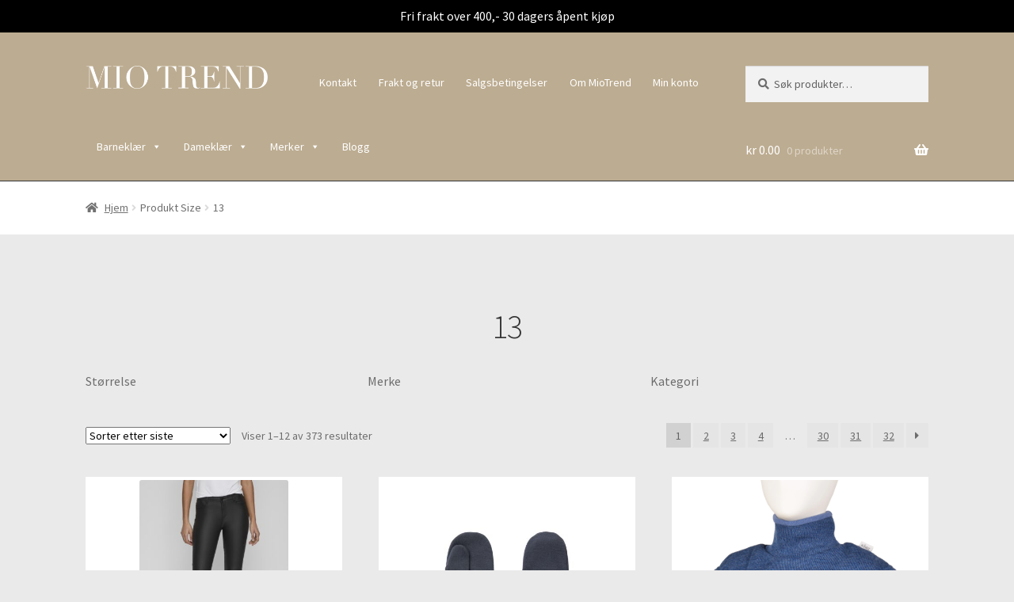

--- FILE ---
content_type: text/html; charset=UTF-8
request_url: https://miotrend.no/size/13/
body_size: 30322
content:
<!doctype html>
<html lang="nb-NO">
<head>
<meta charset="UTF-8">
<meta name="viewport" content="width=device-width, initial-scale=1">
<link rel="profile" href="http://gmpg.org/xfn/11">
<link rel="pingback" href="https://miotrend.no/xmlrpc.php">

<meta name='robots' content='noindex, follow' />
	<style>img:is([sizes="auto" i], [sizes^="auto," i]) { contain-intrinsic-size: 3000px 1500px }</style>
	        <script async="async" src=''></script>
    
<!-- Google Tag Manager for WordPress by gtm4wp.com -->
<script data-cfasync="false" data-pagespeed-no-defer>
	var gtm4wp_datalayer_name = "dataLayer";
	var dataLayer = dataLayer || [];
</script>
<!-- End Google Tag Manager for WordPress by gtm4wp.com -->
	<!-- This site is optimized with the Yoast SEO plugin v25.7 - https://yoast.com/wordpress/plugins/seo/ -->
	<title>13 Arkiver - MioTrend</title>
	<meta property="og:locale" content="nb_NO" />
	<meta property="og:type" content="article" />
	<meta property="og:title" content="13 Arkiver - MioTrend" />
	<meta property="og:url" content="https://miotrend.no/size/13/" />
	<meta property="og:site_name" content="MioTrend" />
	<meta name="twitter:card" content="summary_large_image" />
	<script type="application/ld+json" class="yoast-schema-graph">{"@context":"https://schema.org","@graph":[{"@type":"CollectionPage","@id":"https://miotrend.no/size/13/","url":"https://miotrend.no/size/13/","name":"13 Arkiver - MioTrend","isPartOf":{"@id":"https://miotrend.no/#website"},"primaryImageOfPage":{"@id":"https://miotrend.no/size/13/#primaryimage"},"image":{"@id":"https://miotrend.no/size/13/#primaryimage"},"thumbnailUrl":"https://miotrend.no/wp-content/uploads/2024/09/VILA_NOOS2024_2280758_14036194-1.jpg","breadcrumb":{"@id":"https://miotrend.no/size/13/#breadcrumb"},"inLanguage":"nb-NO"},{"@type":"ImageObject","inLanguage":"nb-NO","@id":"https://miotrend.no/size/13/#primaryimage","url":"https://miotrend.no/wp-content/uploads/2024/09/VILA_NOOS2024_2280758_14036194-1.jpg","contentUrl":"https://miotrend.no/wp-content/uploads/2024/09/VILA_NOOS2024_2280758_14036194-1.jpg","width":1125,"height":1500},{"@type":"BreadcrumbList","@id":"https://miotrend.no/size/13/#breadcrumb","itemListElement":[{"@type":"ListItem","position":1,"name":"Home","item":"https://miotrend.no/"},{"@type":"ListItem","position":2,"name":"13"}]},{"@type":"WebSite","@id":"https://miotrend.no/#website","url":"https://miotrend.no/","name":"MioTrend","description":"Klær og tilbehør for barn og dame","publisher":{"@id":"https://miotrend.no/#organization"},"potentialAction":[{"@type":"SearchAction","target":{"@type":"EntryPoint","urlTemplate":"https://miotrend.no/?s={search_term_string}"},"query-input":{"@type":"PropertyValueSpecification","valueRequired":true,"valueName":"search_term_string"}}],"inLanguage":"nb-NO"},{"@type":"Organization","@id":"https://miotrend.no/#organization","name":"Mio Trend","url":"https://miotrend.no/","logo":{"@type":"ImageObject","inLanguage":"nb-NO","@id":"https://miotrend.no/#/schema/logo/image/","url":"https://bilder.miotrend.no/wp-content/uploads/2018/03/18164108/miotrend_logo.png","contentUrl":"https://bilder.miotrend.no/wp-content/uploads/2018/03/18164108/miotrend_logo.png","width":840,"height":107,"caption":"Mio Trend"},"image":{"@id":"https://miotrend.no/#/schema/logo/image/"}}]}</script>
	<!-- / Yoast SEO plugin. -->


<link rel='dns-prefetch' href='//policy.app.cookieinformation.com' />
<link rel='dns-prefetch' href='//maxcdn.bootstrapcdn.com' />
<link rel='dns-prefetch' href='//fonts.googleapis.com' />
<link rel="alternate" type="application/rss+xml" title="MioTrend &raquo; strøm" href="https://miotrend.no/feed/" />
<link rel="alternate" type="application/rss+xml" title="MioTrend &raquo; kommentarstrøm" href="https://miotrend.no/comments/feed/" />
<link rel="alternate" type="application/rss+xml" title="MioTrend &raquo; 13 Size Strøm" href="https://miotrend.no/size/13/feed/" />
<script>
window._wpemojiSettings = {"baseUrl":"https:\/\/s.w.org\/images\/core\/emoji\/16.0.1\/72x72\/","ext":".png","svgUrl":"https:\/\/s.w.org\/images\/core\/emoji\/16.0.1\/svg\/","svgExt":".svg","source":{"concatemoji":"https:\/\/miotrend.no\/wp-includes\/js\/wp-emoji-release.min.js?ver=6.8.2"}};
/*! This file is auto-generated */
!function(s,n){var o,i,e;function c(e){try{var t={supportTests:e,timestamp:(new Date).valueOf()};sessionStorage.setItem(o,JSON.stringify(t))}catch(e){}}function p(e,t,n){e.clearRect(0,0,e.canvas.width,e.canvas.height),e.fillText(t,0,0);var t=new Uint32Array(e.getImageData(0,0,e.canvas.width,e.canvas.height).data),a=(e.clearRect(0,0,e.canvas.width,e.canvas.height),e.fillText(n,0,0),new Uint32Array(e.getImageData(0,0,e.canvas.width,e.canvas.height).data));return t.every(function(e,t){return e===a[t]})}function u(e,t){e.clearRect(0,0,e.canvas.width,e.canvas.height),e.fillText(t,0,0);for(var n=e.getImageData(16,16,1,1),a=0;a<n.data.length;a++)if(0!==n.data[a])return!1;return!0}function f(e,t,n,a){switch(t){case"flag":return n(e,"\ud83c\udff3\ufe0f\u200d\u26a7\ufe0f","\ud83c\udff3\ufe0f\u200b\u26a7\ufe0f")?!1:!n(e,"\ud83c\udde8\ud83c\uddf6","\ud83c\udde8\u200b\ud83c\uddf6")&&!n(e,"\ud83c\udff4\udb40\udc67\udb40\udc62\udb40\udc65\udb40\udc6e\udb40\udc67\udb40\udc7f","\ud83c\udff4\u200b\udb40\udc67\u200b\udb40\udc62\u200b\udb40\udc65\u200b\udb40\udc6e\u200b\udb40\udc67\u200b\udb40\udc7f");case"emoji":return!a(e,"\ud83e\udedf")}return!1}function g(e,t,n,a){var r="undefined"!=typeof WorkerGlobalScope&&self instanceof WorkerGlobalScope?new OffscreenCanvas(300,150):s.createElement("canvas"),o=r.getContext("2d",{willReadFrequently:!0}),i=(o.textBaseline="top",o.font="600 32px Arial",{});return e.forEach(function(e){i[e]=t(o,e,n,a)}),i}function t(e){var t=s.createElement("script");t.src=e,t.defer=!0,s.head.appendChild(t)}"undefined"!=typeof Promise&&(o="wpEmojiSettingsSupports",i=["flag","emoji"],n.supports={everything:!0,everythingExceptFlag:!0},e=new Promise(function(e){s.addEventListener("DOMContentLoaded",e,{once:!0})}),new Promise(function(t){var n=function(){try{var e=JSON.parse(sessionStorage.getItem(o));if("object"==typeof e&&"number"==typeof e.timestamp&&(new Date).valueOf()<e.timestamp+604800&&"object"==typeof e.supportTests)return e.supportTests}catch(e){}return null}();if(!n){if("undefined"!=typeof Worker&&"undefined"!=typeof OffscreenCanvas&&"undefined"!=typeof URL&&URL.createObjectURL&&"undefined"!=typeof Blob)try{var e="postMessage("+g.toString()+"("+[JSON.stringify(i),f.toString(),p.toString(),u.toString()].join(",")+"));",a=new Blob([e],{type:"text/javascript"}),r=new Worker(URL.createObjectURL(a),{name:"wpTestEmojiSupports"});return void(r.onmessage=function(e){c(n=e.data),r.terminate(),t(n)})}catch(e){}c(n=g(i,f,p,u))}t(n)}).then(function(e){for(var t in e)n.supports[t]=e[t],n.supports.everything=n.supports.everything&&n.supports[t],"flag"!==t&&(n.supports.everythingExceptFlag=n.supports.everythingExceptFlag&&n.supports[t]);n.supports.everythingExceptFlag=n.supports.everythingExceptFlag&&!n.supports.flag,n.DOMReady=!1,n.readyCallback=function(){n.DOMReady=!0}}).then(function(){return e}).then(function(){var e;n.supports.everything||(n.readyCallback(),(e=n.source||{}).concatemoji?t(e.concatemoji):e.wpemoji&&e.twemoji&&(t(e.twemoji),t(e.wpemoji)))}))}((window,document),window._wpemojiSettings);
</script>
<style id='wp-emoji-styles-inline-css'>

	img.wp-smiley, img.emoji {
		display: inline !important;
		border: none !important;
		box-shadow: none !important;
		height: 1em !important;
		width: 1em !important;
		margin: 0 0.07em !important;
		vertical-align: -0.1em !important;
		background: none !important;
		padding: 0 !important;
	}
</style>
<link rel='stylesheet' id='wp-block-library-css' href='https://miotrend.no/wp-includes/css/dist/block-library/style.min.css?ver=6.8.2' media='all' />
<style id='wp-block-library-theme-inline-css'>
.wp-block-audio :where(figcaption){color:#555;font-size:13px;text-align:center}.is-dark-theme .wp-block-audio :where(figcaption){color:#ffffffa6}.wp-block-audio{margin:0 0 1em}.wp-block-code{border:1px solid #ccc;border-radius:4px;font-family:Menlo,Consolas,monaco,monospace;padding:.8em 1em}.wp-block-embed :where(figcaption){color:#555;font-size:13px;text-align:center}.is-dark-theme .wp-block-embed :where(figcaption){color:#ffffffa6}.wp-block-embed{margin:0 0 1em}.blocks-gallery-caption{color:#555;font-size:13px;text-align:center}.is-dark-theme .blocks-gallery-caption{color:#ffffffa6}:root :where(.wp-block-image figcaption){color:#555;font-size:13px;text-align:center}.is-dark-theme :root :where(.wp-block-image figcaption){color:#ffffffa6}.wp-block-image{margin:0 0 1em}.wp-block-pullquote{border-bottom:4px solid;border-top:4px solid;color:currentColor;margin-bottom:1.75em}.wp-block-pullquote cite,.wp-block-pullquote footer,.wp-block-pullquote__citation{color:currentColor;font-size:.8125em;font-style:normal;text-transform:uppercase}.wp-block-quote{border-left:.25em solid;margin:0 0 1.75em;padding-left:1em}.wp-block-quote cite,.wp-block-quote footer{color:currentColor;font-size:.8125em;font-style:normal;position:relative}.wp-block-quote:where(.has-text-align-right){border-left:none;border-right:.25em solid;padding-left:0;padding-right:1em}.wp-block-quote:where(.has-text-align-center){border:none;padding-left:0}.wp-block-quote.is-large,.wp-block-quote.is-style-large,.wp-block-quote:where(.is-style-plain){border:none}.wp-block-search .wp-block-search__label{font-weight:700}.wp-block-search__button{border:1px solid #ccc;padding:.375em .625em}:where(.wp-block-group.has-background){padding:1.25em 2.375em}.wp-block-separator.has-css-opacity{opacity:.4}.wp-block-separator{border:none;border-bottom:2px solid;margin-left:auto;margin-right:auto}.wp-block-separator.has-alpha-channel-opacity{opacity:1}.wp-block-separator:not(.is-style-wide):not(.is-style-dots){width:100px}.wp-block-separator.has-background:not(.is-style-dots){border-bottom:none;height:1px}.wp-block-separator.has-background:not(.is-style-wide):not(.is-style-dots){height:2px}.wp-block-table{margin:0 0 1em}.wp-block-table td,.wp-block-table th{word-break:normal}.wp-block-table :where(figcaption){color:#555;font-size:13px;text-align:center}.is-dark-theme .wp-block-table :where(figcaption){color:#ffffffa6}.wp-block-video :where(figcaption){color:#555;font-size:13px;text-align:center}.is-dark-theme .wp-block-video :where(figcaption){color:#ffffffa6}.wp-block-video{margin:0 0 1em}:root :where(.wp-block-template-part.has-background){margin-bottom:0;margin-top:0;padding:1.25em 2.375em}
</style>
<style id='classic-theme-styles-inline-css'>
/*! This file is auto-generated */
.wp-block-button__link{color:#fff;background-color:#32373c;border-radius:9999px;box-shadow:none;text-decoration:none;padding:calc(.667em + 2px) calc(1.333em + 2px);font-size:1.125em}.wp-block-file__button{background:#32373c;color:#fff;text-decoration:none}
</style>
<link rel='stylesheet' id='storefront-gutenberg-blocks-css' href='https://miotrend.no/wp-content/themes/storefront/assets/css/base/gutenberg-blocks.css?ver=4.2.0' media='all' />
<style id='storefront-gutenberg-blocks-inline-css'>

				.wp-block-button__link:not(.has-text-color) {
					color: #333333;
				}

				.wp-block-button__link:not(.has-text-color):hover,
				.wp-block-button__link:not(.has-text-color):focus,
				.wp-block-button__link:not(.has-text-color):active {
					color: #333333;
				}

				.wp-block-button__link:not(.has-background) {
					background-color: #eeeeee;
				}

				.wp-block-button__link:not(.has-background):hover,
				.wp-block-button__link:not(.has-background):focus,
				.wp-block-button__link:not(.has-background):active {
					border-color: #d5d5d5;
					background-color: #d5d5d5;
				}

				.wc-block-grid__products .wc-block-grid__product .wp-block-button__link {
					background-color: #eeeeee;
					border-color: #eeeeee;
					color: #333333;
				}

				.wp-block-quote footer,
				.wp-block-quote cite,
				.wp-block-quote__citation {
					color: #6d6d6d;
				}

				.wp-block-pullquote cite,
				.wp-block-pullquote footer,
				.wp-block-pullquote__citation {
					color: #6d6d6d;
				}

				.wp-block-image figcaption {
					color: #6d6d6d;
				}

				.wp-block-separator.is-style-dots::before {
					color: #333333;
				}

				.wp-block-file a.wp-block-file__button {
					color: #333333;
					background-color: #eeeeee;
					border-color: #eeeeee;
				}

				.wp-block-file a.wp-block-file__button:hover,
				.wp-block-file a.wp-block-file__button:focus,
				.wp-block-file a.wp-block-file__button:active {
					color: #333333;
					background-color: #d5d5d5;
				}

				.wp-block-code,
				.wp-block-preformatted pre {
					color: #6d6d6d;
				}

				.wp-block-table:not( .has-background ):not( .is-style-stripes ) tbody tr:nth-child(2n) td {
					background-color: #e8e8e8;
				}

				.wp-block-cover .wp-block-cover__inner-container h1:not(.has-text-color),
				.wp-block-cover .wp-block-cover__inner-container h2:not(.has-text-color),
				.wp-block-cover .wp-block-cover__inner-container h3:not(.has-text-color),
				.wp-block-cover .wp-block-cover__inner-container h4:not(.has-text-color),
				.wp-block-cover .wp-block-cover__inner-container h5:not(.has-text-color),
				.wp-block-cover .wp-block-cover__inner-container h6:not(.has-text-color) {
					color: #000000;
				}

				.wc-block-components-price-slider__range-input-progress,
				.rtl .wc-block-components-price-slider__range-input-progress {
					--range-color: #0a0505;
				}

				/* Target only IE11 */
				@media all and (-ms-high-contrast: none), (-ms-high-contrast: active) {
					.wc-block-components-price-slider__range-input-progress {
						background: #0a0505;
					}
				}

				.wc-block-components-button:not(.is-link) {
					background-color: #81d742;
					color: #ffffff;
				}

				.wc-block-components-button:not(.is-link):hover,
				.wc-block-components-button:not(.is-link):focus,
				.wc-block-components-button:not(.is-link):active {
					background-color: #68be29;
					color: #ffffff;
				}

				.wc-block-components-button:not(.is-link):disabled {
					background-color: #81d742;
					color: #ffffff;
				}

				.wc-block-cart__submit-container {
					background-color: #eaeaea;
				}

				.wc-block-cart__submit-container::before {
					color: rgba(199,199,199,0.5);
				}

				.wc-block-components-order-summary-item__quantity {
					background-color: #eaeaea;
					border-color: #6d6d6d;
					box-shadow: 0 0 0 2px #eaeaea;
					color: #6d6d6d;
				}
			
</style>
<style id='global-styles-inline-css'>
:root{--wp--preset--aspect-ratio--square: 1;--wp--preset--aspect-ratio--4-3: 4/3;--wp--preset--aspect-ratio--3-4: 3/4;--wp--preset--aspect-ratio--3-2: 3/2;--wp--preset--aspect-ratio--2-3: 2/3;--wp--preset--aspect-ratio--16-9: 16/9;--wp--preset--aspect-ratio--9-16: 9/16;--wp--preset--color--black: #000000;--wp--preset--color--cyan-bluish-gray: #abb8c3;--wp--preset--color--white: #ffffff;--wp--preset--color--pale-pink: #f78da7;--wp--preset--color--vivid-red: #cf2e2e;--wp--preset--color--luminous-vivid-orange: #ff6900;--wp--preset--color--luminous-vivid-amber: #fcb900;--wp--preset--color--light-green-cyan: #7bdcb5;--wp--preset--color--vivid-green-cyan: #00d084;--wp--preset--color--pale-cyan-blue: #8ed1fc;--wp--preset--color--vivid-cyan-blue: #0693e3;--wp--preset--color--vivid-purple: #9b51e0;--wp--preset--gradient--vivid-cyan-blue-to-vivid-purple: linear-gradient(135deg,rgba(6,147,227,1) 0%,rgb(155,81,224) 100%);--wp--preset--gradient--light-green-cyan-to-vivid-green-cyan: linear-gradient(135deg,rgb(122,220,180) 0%,rgb(0,208,130) 100%);--wp--preset--gradient--luminous-vivid-amber-to-luminous-vivid-orange: linear-gradient(135deg,rgba(252,185,0,1) 0%,rgba(255,105,0,1) 100%);--wp--preset--gradient--luminous-vivid-orange-to-vivid-red: linear-gradient(135deg,rgba(255,105,0,1) 0%,rgb(207,46,46) 100%);--wp--preset--gradient--very-light-gray-to-cyan-bluish-gray: linear-gradient(135deg,rgb(238,238,238) 0%,rgb(169,184,195) 100%);--wp--preset--gradient--cool-to-warm-spectrum: linear-gradient(135deg,rgb(74,234,220) 0%,rgb(151,120,209) 20%,rgb(207,42,186) 40%,rgb(238,44,130) 60%,rgb(251,105,98) 80%,rgb(254,248,76) 100%);--wp--preset--gradient--blush-light-purple: linear-gradient(135deg,rgb(255,206,236) 0%,rgb(152,150,240) 100%);--wp--preset--gradient--blush-bordeaux: linear-gradient(135deg,rgb(254,205,165) 0%,rgb(254,45,45) 50%,rgb(107,0,62) 100%);--wp--preset--gradient--luminous-dusk: linear-gradient(135deg,rgb(255,203,112) 0%,rgb(199,81,192) 50%,rgb(65,88,208) 100%);--wp--preset--gradient--pale-ocean: linear-gradient(135deg,rgb(255,245,203) 0%,rgb(182,227,212) 50%,rgb(51,167,181) 100%);--wp--preset--gradient--electric-grass: linear-gradient(135deg,rgb(202,248,128) 0%,rgb(113,206,126) 100%);--wp--preset--gradient--midnight: linear-gradient(135deg,rgb(2,3,129) 0%,rgb(40,116,252) 100%);--wp--preset--font-size--small: 14px;--wp--preset--font-size--medium: 23px;--wp--preset--font-size--large: 26px;--wp--preset--font-size--x-large: 42px;--wp--preset--font-size--normal: 16px;--wp--preset--font-size--huge: 37px;--wp--preset--spacing--20: 0.44rem;--wp--preset--spacing--30: 0.67rem;--wp--preset--spacing--40: 1rem;--wp--preset--spacing--50: 1.5rem;--wp--preset--spacing--60: 2.25rem;--wp--preset--spacing--70: 3.38rem;--wp--preset--spacing--80: 5.06rem;--wp--preset--shadow--natural: 6px 6px 9px rgba(0, 0, 0, 0.2);--wp--preset--shadow--deep: 12px 12px 50px rgba(0, 0, 0, 0.4);--wp--preset--shadow--sharp: 6px 6px 0px rgba(0, 0, 0, 0.2);--wp--preset--shadow--outlined: 6px 6px 0px -3px rgba(255, 255, 255, 1), 6px 6px rgba(0, 0, 0, 1);--wp--preset--shadow--crisp: 6px 6px 0px rgba(0, 0, 0, 1);}:where(.is-layout-flex){gap: 0.5em;}:where(.is-layout-grid){gap: 0.5em;}body .is-layout-flex{display: flex;}.is-layout-flex{flex-wrap: wrap;align-items: center;}.is-layout-flex > :is(*, div){margin: 0;}body .is-layout-grid{display: grid;}.is-layout-grid > :is(*, div){margin: 0;}:where(.wp-block-columns.is-layout-flex){gap: 2em;}:where(.wp-block-columns.is-layout-grid){gap: 2em;}:where(.wp-block-post-template.is-layout-flex){gap: 1.25em;}:where(.wp-block-post-template.is-layout-grid){gap: 1.25em;}.has-black-color{color: var(--wp--preset--color--black) !important;}.has-cyan-bluish-gray-color{color: var(--wp--preset--color--cyan-bluish-gray) !important;}.has-white-color{color: var(--wp--preset--color--white) !important;}.has-pale-pink-color{color: var(--wp--preset--color--pale-pink) !important;}.has-vivid-red-color{color: var(--wp--preset--color--vivid-red) !important;}.has-luminous-vivid-orange-color{color: var(--wp--preset--color--luminous-vivid-orange) !important;}.has-luminous-vivid-amber-color{color: var(--wp--preset--color--luminous-vivid-amber) !important;}.has-light-green-cyan-color{color: var(--wp--preset--color--light-green-cyan) !important;}.has-vivid-green-cyan-color{color: var(--wp--preset--color--vivid-green-cyan) !important;}.has-pale-cyan-blue-color{color: var(--wp--preset--color--pale-cyan-blue) !important;}.has-vivid-cyan-blue-color{color: var(--wp--preset--color--vivid-cyan-blue) !important;}.has-vivid-purple-color{color: var(--wp--preset--color--vivid-purple) !important;}.has-black-background-color{background-color: var(--wp--preset--color--black) !important;}.has-cyan-bluish-gray-background-color{background-color: var(--wp--preset--color--cyan-bluish-gray) !important;}.has-white-background-color{background-color: var(--wp--preset--color--white) !important;}.has-pale-pink-background-color{background-color: var(--wp--preset--color--pale-pink) !important;}.has-vivid-red-background-color{background-color: var(--wp--preset--color--vivid-red) !important;}.has-luminous-vivid-orange-background-color{background-color: var(--wp--preset--color--luminous-vivid-orange) !important;}.has-luminous-vivid-amber-background-color{background-color: var(--wp--preset--color--luminous-vivid-amber) !important;}.has-light-green-cyan-background-color{background-color: var(--wp--preset--color--light-green-cyan) !important;}.has-vivid-green-cyan-background-color{background-color: var(--wp--preset--color--vivid-green-cyan) !important;}.has-pale-cyan-blue-background-color{background-color: var(--wp--preset--color--pale-cyan-blue) !important;}.has-vivid-cyan-blue-background-color{background-color: var(--wp--preset--color--vivid-cyan-blue) !important;}.has-vivid-purple-background-color{background-color: var(--wp--preset--color--vivid-purple) !important;}.has-black-border-color{border-color: var(--wp--preset--color--black) !important;}.has-cyan-bluish-gray-border-color{border-color: var(--wp--preset--color--cyan-bluish-gray) !important;}.has-white-border-color{border-color: var(--wp--preset--color--white) !important;}.has-pale-pink-border-color{border-color: var(--wp--preset--color--pale-pink) !important;}.has-vivid-red-border-color{border-color: var(--wp--preset--color--vivid-red) !important;}.has-luminous-vivid-orange-border-color{border-color: var(--wp--preset--color--luminous-vivid-orange) !important;}.has-luminous-vivid-amber-border-color{border-color: var(--wp--preset--color--luminous-vivid-amber) !important;}.has-light-green-cyan-border-color{border-color: var(--wp--preset--color--light-green-cyan) !important;}.has-vivid-green-cyan-border-color{border-color: var(--wp--preset--color--vivid-green-cyan) !important;}.has-pale-cyan-blue-border-color{border-color: var(--wp--preset--color--pale-cyan-blue) !important;}.has-vivid-cyan-blue-border-color{border-color: var(--wp--preset--color--vivid-cyan-blue) !important;}.has-vivid-purple-border-color{border-color: var(--wp--preset--color--vivid-purple) !important;}.has-vivid-cyan-blue-to-vivid-purple-gradient-background{background: var(--wp--preset--gradient--vivid-cyan-blue-to-vivid-purple) !important;}.has-light-green-cyan-to-vivid-green-cyan-gradient-background{background: var(--wp--preset--gradient--light-green-cyan-to-vivid-green-cyan) !important;}.has-luminous-vivid-amber-to-luminous-vivid-orange-gradient-background{background: var(--wp--preset--gradient--luminous-vivid-amber-to-luminous-vivid-orange) !important;}.has-luminous-vivid-orange-to-vivid-red-gradient-background{background: var(--wp--preset--gradient--luminous-vivid-orange-to-vivid-red) !important;}.has-very-light-gray-to-cyan-bluish-gray-gradient-background{background: var(--wp--preset--gradient--very-light-gray-to-cyan-bluish-gray) !important;}.has-cool-to-warm-spectrum-gradient-background{background: var(--wp--preset--gradient--cool-to-warm-spectrum) !important;}.has-blush-light-purple-gradient-background{background: var(--wp--preset--gradient--blush-light-purple) !important;}.has-blush-bordeaux-gradient-background{background: var(--wp--preset--gradient--blush-bordeaux) !important;}.has-luminous-dusk-gradient-background{background: var(--wp--preset--gradient--luminous-dusk) !important;}.has-pale-ocean-gradient-background{background: var(--wp--preset--gradient--pale-ocean) !important;}.has-electric-grass-gradient-background{background: var(--wp--preset--gradient--electric-grass) !important;}.has-midnight-gradient-background{background: var(--wp--preset--gradient--midnight) !important;}.has-small-font-size{font-size: var(--wp--preset--font-size--small) !important;}.has-medium-font-size{font-size: var(--wp--preset--font-size--medium) !important;}.has-large-font-size{font-size: var(--wp--preset--font-size--large) !important;}.has-x-large-font-size{font-size: var(--wp--preset--font-size--x-large) !important;}
:where(.wp-block-post-template.is-layout-flex){gap: 1.25em;}:where(.wp-block-post-template.is-layout-grid){gap: 1.25em;}
:where(.wp-block-columns.is-layout-flex){gap: 2em;}:where(.wp-block-columns.is-layout-grid){gap: 2em;}
:root :where(.wp-block-pullquote){font-size: 1.5em;line-height: 1.6;}
</style>
<link rel='stylesheet' id='modish-loyalty-style-css' href='https://miotrend.no/wp-content/plugins/modish-loyalty-plugin/includes/api/../css/style.css?ver=6.8.2' media='all' />
<style id='woocommerce-inline-inline-css'>
.woocommerce form .form-row .required { visibility: visible; }
</style>
<link rel='stylesheet' id='Bre Logistra for WooCommerce integrasjon-css' href='https://miotrend.no/wp-content/plugins/bre-cargonizer/assets/css/style.css?ver=1.4.2' media='all' />
<link rel='stylesheet' id='megamenu-css' href='https://miotrend.no/wp-content/uploads/maxmegamenu/style.css?ver=6bdbce' media='all' />
<link rel='stylesheet' id='dashicons-css' href='https://miotrend.no/wp-includes/css/dashicons.min.css?ver=6.8.2' media='all' />
<link rel='stylesheet' id='brands-styles-css' href='https://miotrend.no/wp-content/plugins/woocommerce/assets/css/brands.css?ver=10.0.4' media='all' />
<link rel='stylesheet' id='mio-css-css' href='https://miotrend.no/wp-content/themes/miotrend-theme/build/css/main.css?ver=1.0.1' media='all' />
<link rel='stylesheet' id='font-awesome-css' href='https://maxcdn.bootstrapcdn.com/font-awesome/4.7.0/css/font-awesome.min.css?ver=6.8.2' media='all' />
<link rel='stylesheet' id='storefront-style-css' href='https://miotrend.no/wp-content/themes/storefront/style.css?ver=4.2.0' media='all' />
<style id='storefront-style-inline-css'>

			.main-navigation ul li a,
			.site-title a,
			ul.menu li a,
			.site-branding h1 a,
			button.menu-toggle,
			button.menu-toggle:hover,
			.handheld-navigation .dropdown-toggle {
				color: #ffffff;
			}

			button.menu-toggle,
			button.menu-toggle:hover {
				border-color: #ffffff;
			}

			.main-navigation ul li a:hover,
			.main-navigation ul li:hover > a,
			.site-title a:hover,
			.site-header ul.menu li.current-menu-item > a {
				color: #ffffff;
			}

			table:not( .has-background ) th {
				background-color: #e3e3e3;
			}

			table:not( .has-background ) tbody td {
				background-color: #e8e8e8;
			}

			table:not( .has-background ) tbody tr:nth-child(2n) td,
			fieldset,
			fieldset legend {
				background-color: #e6e6e6;
			}

			.site-header,
			.secondary-navigation ul ul,
			.main-navigation ul.menu > li.menu-item-has-children:after,
			.secondary-navigation ul.menu ul,
			.storefront-handheld-footer-bar,
			.storefront-handheld-footer-bar ul li > a,
			.storefront-handheld-footer-bar ul li.search .site-search,
			button.menu-toggle,
			button.menu-toggle:hover {
				background-color: #444444;
			}

			p.site-description,
			.site-header,
			.storefront-handheld-footer-bar {
				color: #ffffff;
			}

			button.menu-toggle:after,
			button.menu-toggle:before,
			button.menu-toggle span:before {
				background-color: #ffffff;
			}

			h1, h2, h3, h4, h5, h6, .wc-block-grid__product-title {
				color: #333333;
			}

			.widget h1 {
				border-bottom-color: #333333;
			}

			body,
			.secondary-navigation a {
				color: #6d6d6d;
			}

			.widget-area .widget a,
			.hentry .entry-header .posted-on a,
			.hentry .entry-header .post-author a,
			.hentry .entry-header .post-comments a,
			.hentry .entry-header .byline a {
				color: #727272;
			}

			a {
				color: #0a0505;
			}

			a:focus,
			button:focus,
			.button.alt:focus,
			input:focus,
			textarea:focus,
			input[type="button"]:focus,
			input[type="reset"]:focus,
			input[type="submit"]:focus,
			input[type="email"]:focus,
			input[type="tel"]:focus,
			input[type="url"]:focus,
			input[type="password"]:focus,
			input[type="search"]:focus {
				outline-color: #0a0505;
			}

			button, input[type="button"], input[type="reset"], input[type="submit"], .button, .widget a.button {
				background-color: #eeeeee;
				border-color: #eeeeee;
				color: #333333;
			}

			button:hover, input[type="button"]:hover, input[type="reset"]:hover, input[type="submit"]:hover, .button:hover, .widget a.button:hover {
				background-color: #d5d5d5;
				border-color: #d5d5d5;
				color: #333333;
			}

			button.alt, input[type="button"].alt, input[type="reset"].alt, input[type="submit"].alt, .button.alt, .widget-area .widget a.button.alt {
				background-color: #81d742;
				border-color: #81d742;
				color: #ffffff;
			}

			button.alt:hover, input[type="button"].alt:hover, input[type="reset"].alt:hover, input[type="submit"].alt:hover, .button.alt:hover, .widget-area .widget a.button.alt:hover {
				background-color: #68be29;
				border-color: #68be29;
				color: #ffffff;
			}

			.pagination .page-numbers li .page-numbers.current {
				background-color: #d1d1d1;
				color: #636363;
			}

			#comments .comment-list .comment-content .comment-text {
				background-color: #e3e3e3;
			}

			.site-footer {
				background-color: #f0f0f0;
				color: #6d6d6d;
			}

			.site-footer a:not(.button):not(.components-button) {
				color: #333333;
			}

			.site-footer .storefront-handheld-footer-bar a:not(.button):not(.components-button) {
				color: #ffffff;
			}

			.site-footer h1, .site-footer h2, .site-footer h3, .site-footer h4, .site-footer h5, .site-footer h6, .site-footer .widget .widget-title, .site-footer .widget .widgettitle {
				color: #333333;
			}

			.page-template-template-homepage.has-post-thumbnail .type-page.has-post-thumbnail .entry-title {
				color: #000000;
			}

			.page-template-template-homepage.has-post-thumbnail .type-page.has-post-thumbnail .entry-content {
				color: #000000;
			}

			@media screen and ( min-width: 768px ) {
				.secondary-navigation ul.menu a:hover {
					color: #ffffff;
				}

				.secondary-navigation ul.menu a {
					color: #ffffff;
				}

				.main-navigation ul.menu ul.sub-menu,
				.main-navigation ul.nav-menu ul.children {
					background-color: #353535;
				}

				.site-header {
					border-bottom-color: #353535;
				}
			}
</style>
<link rel='stylesheet' id='storefront-icons-css' href='https://miotrend.no/wp-content/themes/storefront/assets/css/base/icons.css?ver=4.2.0' media='all' />
<link rel='stylesheet' id='storefront-fonts-css' href='https://fonts.googleapis.com/css?family=Source+Sans+Pro%3A400%2C300%2C300italic%2C400italic%2C600%2C700%2C900&#038;subset=latin%2Clatin-ext&#038;ver=4.2.0' media='all' />
<link rel='stylesheet' id='vipps-gw-css' href='https://miotrend.no/wp-content/plugins/woo-vipps/payment/css/vipps.css?ver=1754996135' media='all' />
<link rel='stylesheet' id='storefront-woocommerce-style-css' href='https://miotrend.no/wp-content/themes/storefront/assets/css/woocommerce/woocommerce.css?ver=4.2.0' media='all' />
<style id='storefront-woocommerce-style-inline-css'>
@font-face {
				font-family: star;
				src: url(https://miotrend.no/wp-content/plugins/woocommerce/assets/fonts/star.eot);
				src:
					url(https://miotrend.no/wp-content/plugins/woocommerce/assets/fonts/star.eot?#iefix) format("embedded-opentype"),
					url(https://miotrend.no/wp-content/plugins/woocommerce/assets/fonts/star.woff) format("woff"),
					url(https://miotrend.no/wp-content/plugins/woocommerce/assets/fonts/star.ttf) format("truetype"),
					url(https://miotrend.no/wp-content/plugins/woocommerce/assets/fonts/star.svg#star) format("svg");
				font-weight: 400;
				font-style: normal;
			}
			@font-face {
				font-family: WooCommerce;
				src: url(https://miotrend.no/wp-content/plugins/woocommerce/assets/fonts/WooCommerce.eot);
				src:
					url(https://miotrend.no/wp-content/plugins/woocommerce/assets/fonts/WooCommerce.eot?#iefix) format("embedded-opentype"),
					url(https://miotrend.no/wp-content/plugins/woocommerce/assets/fonts/WooCommerce.woff) format("woff"),
					url(https://miotrend.no/wp-content/plugins/woocommerce/assets/fonts/WooCommerce.ttf) format("truetype"),
					url(https://miotrend.no/wp-content/plugins/woocommerce/assets/fonts/WooCommerce.svg#WooCommerce) format("svg");
				font-weight: 400;
				font-style: normal;
			}

			a.cart-contents,
			.site-header-cart .widget_shopping_cart a {
				color: #ffffff;
			}

			a.cart-contents:hover,
			.site-header-cart .widget_shopping_cart a:hover,
			.site-header-cart:hover > li > a {
				color: #ffffff;
			}

			table.cart td.product-remove,
			table.cart td.actions {
				border-top-color: #eaeaea;
			}

			.storefront-handheld-footer-bar ul li.cart .count {
				background-color: #ffffff;
				color: #444444;
				border-color: #444444;
			}

			.woocommerce-tabs ul.tabs li.active a,
			ul.products li.product .price,
			.onsale,
			.wc-block-grid__product-onsale,
			.widget_search form:before,
			.widget_product_search form:before {
				color: #6d6d6d;
			}

			.woocommerce-breadcrumb a,
			a.woocommerce-review-link,
			.product_meta a {
				color: #727272;
			}

			.wc-block-grid__product-onsale,
			.onsale {
				border-color: #6d6d6d;
			}

			.star-rating span:before,
			.quantity .plus, .quantity .minus,
			p.stars a:hover:after,
			p.stars a:after,
			.star-rating span:before,
			#payment .payment_methods li input[type=radio]:first-child:checked+label:before {
				color: #0a0505;
			}

			.widget_price_filter .ui-slider .ui-slider-range,
			.widget_price_filter .ui-slider .ui-slider-handle {
				background-color: #0a0505;
			}

			.order_details {
				background-color: #e3e3e3;
			}

			.order_details > li {
				border-bottom: 1px dotted #cecece;
			}

			.order_details:before,
			.order_details:after {
				background: -webkit-linear-gradient(transparent 0,transparent 0),-webkit-linear-gradient(135deg,#e3e3e3 33.33%,transparent 33.33%),-webkit-linear-gradient(45deg,#e3e3e3 33.33%,transparent 33.33%)
			}

			#order_review {
				background-color: #eaeaea;
			}

			#payment .payment_methods > li .payment_box,
			#payment .place-order {
				background-color: #e5e5e5;
			}

			#payment .payment_methods > li:not(.woocommerce-notice) {
				background-color: #e0e0e0;
			}

			#payment .payment_methods > li:not(.woocommerce-notice):hover {
				background-color: #dbdbdb;
			}

			.woocommerce-pagination .page-numbers li .page-numbers.current {
				background-color: #d1d1d1;
				color: #636363;
			}

			.wc-block-grid__product-onsale,
			.onsale,
			.woocommerce-pagination .page-numbers li .page-numbers:not(.current) {
				color: #6d6d6d;
			}

			p.stars a:before,
			p.stars a:hover~a:before,
			p.stars.selected a.active~a:before {
				color: #6d6d6d;
			}

			p.stars.selected a.active:before,
			p.stars:hover a:before,
			p.stars.selected a:not(.active):before,
			p.stars.selected a.active:before {
				color: #0a0505;
			}

			.single-product div.product .woocommerce-product-gallery .woocommerce-product-gallery__trigger {
				background-color: #eeeeee;
				color: #333333;
			}

			.single-product div.product .woocommerce-product-gallery .woocommerce-product-gallery__trigger:hover {
				background-color: #d5d5d5;
				border-color: #d5d5d5;
				color: #333333;
			}

			.button.added_to_cart:focus,
			.button.wc-forward:focus {
				outline-color: #0a0505;
			}

			.added_to_cart,
			.site-header-cart .widget_shopping_cart a.button,
			.wc-block-grid__products .wc-block-grid__product .wp-block-button__link {
				background-color: #eeeeee;
				border-color: #eeeeee;
				color: #333333;
			}

			.added_to_cart:hover,
			.site-header-cart .widget_shopping_cart a.button:hover,
			.wc-block-grid__products .wc-block-grid__product .wp-block-button__link:hover {
				background-color: #d5d5d5;
				border-color: #d5d5d5;
				color: #333333;
			}

			.added_to_cart.alt, .added_to_cart, .widget a.button.checkout {
				background-color: #81d742;
				border-color: #81d742;
				color: #ffffff;
			}

			.added_to_cart.alt:hover, .added_to_cart:hover, .widget a.button.checkout:hover {
				background-color: #68be29;
				border-color: #68be29;
				color: #ffffff;
			}

			.button.loading {
				color: #eeeeee;
			}

			.button.loading:hover {
				background-color: #eeeeee;
			}

			.button.loading:after {
				color: #333333;
			}

			@media screen and ( min-width: 768px ) {
				.site-header-cart .widget_shopping_cart,
				.site-header .product_list_widget li .quantity {
					color: #ffffff;
				}

				.site-header-cart .widget_shopping_cart .buttons,
				.site-header-cart .widget_shopping_cart .total {
					background-color: #3a3a3a;
				}

				.site-header-cart .widget_shopping_cart {
					background-color: #353535;
				}
			}
				.storefront-product-pagination a {
					color: #6d6d6d;
					background-color: #eaeaea;
				}
				.storefront-sticky-add-to-cart {
					color: #6d6d6d;
					background-color: #eaeaea;
				}

				.storefront-sticky-add-to-cart a:not(.button) {
					color: #ffffff;
				}
</style>
<link rel='stylesheet' id='storefront-child-style-css' href='https://miotrend.no/wp-content/themes/miotrend-theme/style.css?ver=1.3.2' media='all' />
<link rel='stylesheet' id='storefront-woocommerce-brands-style-css' href='https://miotrend.no/wp-content/themes/storefront/assets/css/woocommerce/extensions/brands.css?ver=4.2.0' media='all' />
<link rel='stylesheet' id='storefront-woocommerce-bundles-style-css' href='https://miotrend.no/wp-content/themes/storefront/assets/css/woocommerce/extensions/bundles.css?ver=4.2.0' media='all' />
<link rel='stylesheet' id='wc-bundle-style-css' href='https://miotrend.no/wp-content/plugins/woocommerce-product-bundles/assets/css/wc-pb-frontend.css?ver=5.7.6' media='all' />
<link rel='stylesheet' id='megamenu-storefront-css' href='https://miotrend.no/wp-content/plugins/megamenu-storefront/megamenu-storefront.css?ver=1.0' media='all' />
<script id="CookieConsent-js-before">
window.dataLayer = window.dataLayer || []; function gtag() { dataLayer.push(arguments); } gtag("consent", "default", { ad_storage: "denied", ad_user_data: "denied", ad_personalization: "denied", analytics_storage: "denied", functionality_storage: "denied", personalization_storage: "denied", security_storage: "denied", wait_for_update: 15000, }); gtag("set", "ads_data_redaction", true);
</script>
<script src="https://policy.app.cookieinformation.com/uc.js" id="CookieConsent" type="text/javascript" data-culture="nb" data-gcm-version="2.0"></script>
<script src="https://miotrend.no/wp-content/plugins/modish-loyalty-plugin/includes/api/../js/modish-loyalty.js?ver=6.8.2" id="modish-loyalty-script-js"></script>
<script src="https://miotrend.no/wp-includes/js/jquery/jquery.min.js?ver=3.7.1" id="jquery-core-js"></script>
<script src="https://miotrend.no/wp-includes/js/jquery/jquery-migrate.min.js?ver=3.4.1" id="jquery-migrate-js"></script>
<script src="https://miotrend.no/wp-content/plugins/woocommerce/assets/js/jquery-blockui/jquery.blockUI.min.js?ver=2.7.0-wc.10.0.4" id="jquery-blockui-js" defer data-wp-strategy="defer"></script>
<script id="wc-add-to-cart-js-extra">
var wc_add_to_cart_params = {"ajax_url":"\/wp-admin\/admin-ajax.php","wc_ajax_url":"\/?wc-ajax=%%endpoint%%","i18n_view_cart":"Vis handlekurv","cart_url":"https:\/\/miotrend.no\/handlekurv\/","is_cart":"","cart_redirect_after_add":"no"};
</script>
<script src="https://miotrend.no/wp-content/plugins/woocommerce/assets/js/frontend/add-to-cart.min.js?ver=10.0.4" id="wc-add-to-cart-js" defer data-wp-strategy="defer"></script>
<script src="https://miotrend.no/wp-content/plugins/woocommerce/assets/js/js-cookie/js.cookie.min.js?ver=2.1.4-wc.10.0.4" id="js-cookie-js" defer data-wp-strategy="defer"></script>
<script id="woocommerce-js-extra">
var woocommerce_params = {"ajax_url":"\/wp-admin\/admin-ajax.php","wc_ajax_url":"\/?wc-ajax=%%endpoint%%","i18n_password_show":"Show password","i18n_password_hide":"Hide password"};
</script>
<script src="https://miotrend.no/wp-content/plugins/woocommerce/assets/js/frontend/woocommerce.min.js?ver=10.0.4" id="woocommerce-js" defer data-wp-strategy="defer"></script>
<script id="Bre Logistra for WooCommerce integrasjon-js-extra">
var BreCargonizerParams = {"wc_ajax_url":"\/wp-admin\/admin-ajax.php","security":"2825c1c265"};
</script>
<script src="https://miotrend.no/wp-content/plugins/bre-cargonizer/assets/js/plugin.min.js?ver=1.4.2" id="Bre Logistra for WooCommerce integrasjon-js"></script>
<link rel="https://api.w.org/" href="https://miotrend.no/wp-json/" /><link rel="EditURI" type="application/rsd+xml" title="RSD" href="https://miotrend.no/xmlrpc.php?rsd" />
<meta name="generator" content="WordPress 6.8.2" />
<meta name="generator" content="WooCommerce 10.0.4" />
	<style>
		.payment_method_dintero_checkout a
		.payment_method_dintero_checkout a:hover,
		.payment_method_dintero_checkout a:focus,
		.payment_method_dintero_checkout a:active {
			margin: 0;
			padding: 0;
			border: 0;
			text-shadow: none;
			box-shadow: none;
			outline: none;
			text-decoration: none;
		}
	</style>
		<!-- breadcrumb Schema optimized by Schema Pro --><script type="application/ld+json">{"@context":"https:\/\/schema.org","@type":"BreadcrumbList","itemListElement":[{"@type":"ListItem","position":1,"item":{"@id":"https:\/\/miotrend.no\/","name":"Home"}},{"@type":"ListItem","position":2,"item":{"@id":"http:\/\/miotrend.no\/size\/13\/","name":"13"}}]}</script><!-- / breadcrumb Schema optimized by Schema Pro -->
<!-- Google Tag Manager for WordPress by gtm4wp.com -->
<!-- GTM Container placement set to automatic -->
<script data-cfasync="false" data-pagespeed-no-defer>
	var dataLayer_content = {"pagePostType":"product","pagePostType2":"tax-product","pageCategory":[]};
	dataLayer.push( dataLayer_content );
</script>
<script data-cfasync="false" data-pagespeed-no-defer>
(function(w,d,s,l,i){w[l]=w[l]||[];w[l].push({'gtm.start':
new Date().getTime(),event:'gtm.js'});var f=d.getElementsByTagName(s)[0],
j=d.createElement(s),dl=l!='dataLayer'?'&l='+l:'';j.async=true;j.src=
'//www.googletagmanager.com/gtm.js?id='+i+dl;f.parentNode.insertBefore(j,f);
})(window,document,'script','dataLayer','GTM-PHHVDHDL');
</script>
<!-- End Google Tag Manager for WordPress by gtm4wp.com -->	<noscript><style>.woocommerce-product-gallery{ opacity: 1 !important; }</style></noscript>
	<style id="custom-background-css">
body.custom-background { background-color: #eaeaea; }
</style>
	<link rel="icon" href="https://miotrend.no/wp-content/uploads/2018/06/cropped-favicon-32x32.png" sizes="32x32" />
<link rel="icon" href="https://miotrend.no/wp-content/uploads/2018/06/cropped-favicon-192x192.png" sizes="192x192" />
<link rel="apple-touch-icon" href="https://miotrend.no/wp-content/uploads/2018/06/cropped-favicon-180x180.png" />
<meta name="msapplication-TileImage" content="https://miotrend.no/wp-content/uploads/2018/06/cropped-favicon-270x270.png" />
	<style type="text/css">
		.site-header{
			background: #e0e0e0;
		}
		.product_parent_cat_dameklaer .site-header{
			background: #bcac91;
		}
		.product_parent_cat_barn .site-header{
			background: #98aa80;
		}
	</style>
		<style id="wp-custom-css">
			/*
Du kan legge til din egen CSS her.

Klikk hjelp-ikonet over for å lære mer.
*/

.woocommerce-ordering{
z-index:998;
}

#mega-menu-wrap-primary #mega-menu-primary > li.mega-menu-item > a.mega-menu-link{
padding-top:1em !important;
padding-bottom:1em !important;
}

.fb_dialog_mobile{
	bottom:85px !important;
}

.stock.out-of-stock::before {
    content: none;
}
#klarna-checkout-select-other {
	color: transparent;
	border-radius: 25px;
	padding: 12px;
	text-decoration: none;
	align-content: center;
	background-size: cover;
	background-image: url("https://www.vipps.no/documents/26/vipps_logo_rgb.png");
}

/*
 * FacetWP
 * */
.filter-area .widget_text {
	margin-bottom: 40px;
}

.filter-area .facet-container {
	display: flex;
  justify-content: space-between;
  gap: 15px;
}

.filter-area .facet-container .facet-widget {
	width: 33%;
}

.filter-area .facet-container .facet-widget p {
	margin: 0;
}

.filter-area .facet-container .facet-widget .facetwp-type-dropdown {
	margin: 0;
}

.filter-area .facet-container .facet-widget .facetwp-dropdown {
	width: 100%;
}

@media ( max-width: 768px ) {
	.filter-area .facet-container {
    flex-direction: column;
}

.filter-area .facet-container .facet-widget {
		width: 100%;
	}
}		</style>
		<style type="text/css">/** Mega Menu CSS: fs **/</style>
</head>

<body class="archive tax-pa_size term-966 custom-background wp-custom-logo wp-embed-responsive wp-theme-storefront wp-child-theme-miotrend-theme theme-storefront woocommerce woocommerce-page woocommerce-no-js wp-schema-pro-1.1.12 mega-menu-primary product_parent_cat_dameklaer product_cat_bukser product_cat_dameklaer group-blog storefront-full-width-content storefront-secondary-navigation storefront-align-wide left-sidebar woocommerce-active">


<!-- GTM Container placement set to automatic -->
<!-- Google Tag Manager (noscript) -->
				<noscript><iframe src="https://www.googletagmanager.com/ns.html?id=GTM-PHHVDHDL" height="0" width="0" style="display:none;visibility:hidden" aria-hidden="true"></iframe></noscript>
<!-- End Google Tag Manager (noscript) -->

<div id="page" class="hfeed site">
		<div class="top-bar">
		<p>Fri frakt over 400,- 30 dagers åpent kjøp</p>
	</div>
	
	<header id="masthead" class="site-header" role="banner" style="">

		<div class="col-full">		<a class="skip-link screen-reader-text" href="#site-navigation">Hopp til navigasjon</a>
		<a class="skip-link screen-reader-text" href="#content">Hopp til innhold</a>
				<div class="site-branding">
			<a href="https://miotrend.no/" class="custom-logo-link" rel="home"><img width="863" height="110" src="https://miotrend.no/wp-content/uploads/2018/03/cropped-miotrend_logo.png" class="custom-logo" alt="MioTrend" decoding="async" fetchpriority="high" /></a>		</div>
					<nav class="secondary-navigation" role="navigation" aria-label="Sekundær navigasjon">
				<div class="menu-sekundaermeny-container"><ul id="menu-sekundaermeny" class="menu"><li id="menu-item-14489" class="menu-item menu-item-type-post_type menu-item-object-page menu-item-14489"><a href="https://miotrend.no/kontakt/">Kontakt</a></li>
<li id="menu-item-55396" class="menu-item menu-item-type-post_type menu-item-object-page menu-item-55396"><a href="https://miotrend.no/fri-frakt-og-rask-levering/">Frakt og retur</a></li>
<li id="menu-item-55397" class="menu-item menu-item-type-post_type menu-item-object-page menu-item-55397"><a href="https://miotrend.no/salgsbetingelser/">Salgsbetingelser</a></li>
<li id="menu-item-14490" class="menu-item menu-item-type-post_type menu-item-object-page menu-item-14490"><a href="https://miotrend.no/om/">Om MioTrend</a></li>
<li id="menu-item-14491" class="menu-item menu-item-type-post_type menu-item-object-page menu-item-14491"><a href="https://miotrend.no/min-konto/">Min konto</a></li>
</ul></div>			</nav><!-- #site-navigation -->
						<div class="site-search">
				<div class="widget woocommerce widget_product_search"><form role="search" method="get" class="woocommerce-product-search" action="https://miotrend.no/">
	<label class="screen-reader-text" for="woocommerce-product-search-field-0">Søk etter:</label>
	<input type="search" id="woocommerce-product-search-field-0" class="search-field" placeholder="Søk produkter&hellip;" value="" name="s" />
	<button type="submit" value="Søk" class="">Søk</button>
	<input type="hidden" name="post_type" value="product" />
</form>
</div>			</div>
			</div><div class="storefront-primary-navigation"><div class="col-full"><div id="mega-menu-wrap-primary" class="mega-menu-wrap"><div class="mega-menu-toggle"><div class="mega-toggle-blocks-left"></div><div class="mega-toggle-blocks-center"></div><div class="mega-toggle-blocks-right"><div class='mega-toggle-block mega-menu-toggle-block mega-toggle-block-1' id='mega-toggle-block-1' tabindex='0'><span class='mega-toggle-label' role='button' aria-expanded='false'><span class='mega-toggle-label-closed'>MENU</span><span class='mega-toggle-label-open'>MENU</span></span></div></div></div><ul id="mega-menu-primary" class="mega-menu max-mega-menu mega-menu-horizontal mega-no-js" data-event="hover_intent" data-effect="fade_up" data-effect-speed="200" data-effect-mobile="disabled" data-effect-speed-mobile="0" data-mobile-force-width="false" data-second-click="close" data-document-click="collapse" data-vertical-behaviour="standard" data-breakpoint="600" data-unbind="true" data-mobile-state="collapse_all" data-mobile-direction="vertical" data-hover-intent-timeout="300" data-hover-intent-interval="100"><li class="mega-menu-item mega-menu-item-type-post_type mega-menu-item-object-page mega-menu-item-has-children mega-menu-megamenu mega-menu-grid mega-align-bottom-left mega-menu-grid mega-menu-item-14656" id="mega-menu-item-14656"><a class="mega-menu-link" href="https://miotrend.no/barneklaer/" aria-expanded="false" tabindex="0">Barneklær<span class="mega-indicator" aria-hidden="true"></span></a>
<ul class="mega-sub-menu" role='presentation'>
<li class="mega-menu-row" id="mega-menu-14656-0">
	<ul class="mega-sub-menu" style='--columns:12' role='presentation'>
<li class="mega-menu-column mega-menu-columns-6-of-12" style="--columns:12; --span:6" id="mega-menu-14656-0-0">
		<ul class="mega-sub-menu">
<li class="mega-menu-item mega-menu-item-type-taxonomy mega-menu-item-object-product_cat mega-menu-item-54058" id="mega-menu-item-54058"><a class="mega-menu-link" href="https://miotrend.no/barneklaer-dameklaer/barn/jente/">Jente</a></li><li class="mega-menu-item mega-menu-item-type-widget widget_lc_taxonomy mega-menu-item-lc_taxonomy-3" id="mega-menu-item-lc_taxonomy-3"><div id="lct-widget-product_cat-container" class="list-custom-taxonomy-widget"><ul id="lct-widget-product_cat">	<li class="cat-item cat-item-37"><a href="https://miotrend.no/barneklaer-dameklaer/barn/jente/annet-jente/" title="I kategorien annet vil du finne et stort utvalg i tilbehør til jenter. Alt fra siklesmekker til hårbånd og rangler. Her finner du de populære smekkene fra Name It med søte tekster.">Annet</a>
</li>
	<li class="cat-item cat-item-669"><a href="https://miotrend.no/barneklaer-dameklaer/barn/jente/antrekk-jente/">Antrekk jente</a>
</li>
	<li class="cat-item cat-item-401"><a href="https://miotrend.no/barneklaer-dameklaer/barn/jente/badetoy-jente/" title="Badetøy, bikini og badedrakter til jenter fra størrelse 4-12 år. Fine farger og mønstre: rosa, lill, grønne og blå, fra Name It barnklær.">Badetøy</a>
</li>
	<li class="cat-item cat-item-377"><a href="https://miotrend.no/barneklaer-dameklaer/barn/jente/bluser-og-skjorter/" title="Bluser og skjorter til jenter fra størrelse 1-12 år. Penbluser til å bruke til kjoler og skjørt, eller skjorter til jeans og bukser. Vi fører merker som Name It og Memini.">Bluser og skjorter</a>
</li>
	<li class="cat-item cat-item-24"><a href="https://miotrend.no/barneklaer-dameklaer/barn/jente/body-jente/" title="Body til jenter fra nyfødt og opp til størrelse 5 år. Fra merker som Name It, Memini og Joha. Disse er kjent for god kvalitet og god passform. Her finner du bodyer både med og uten print eller med broderier. Vi har også bodyer med pyntekrage til å ha under kjoler, samt praktiske omslagsbodyer. Mange fine farger som rosa, lilla, hvite, lyse blå og off white. Bomullsbodyer med kort og lang arm.">Body</a>
</li>
	<li class="cat-item cat-item-39"><a href="https://miotrend.no/barneklaer-dameklaer/barn/jente/bukser-jente/" title="Bukser og tights til jenter, fra baby og opp til størrelse 12 år. Mange fine farger og passformer, fra Memini ogNameIt barneklær som er kjent for god pris og god kvalitet. Alle er myke og fine med justerbar linning. Joggebuker og jeans, med eller uten broderier og print - stort utvalg i jentebukser finner du her!">Bukser</a>
</li>
	<li class="cat-item cat-item-47"><a href="https://miotrend.no/barneklaer-dameklaer/barn/jente/bunad-jente/" title="Bunad og tilbehør til jenter, fra nyfødt og opp til størrelse 12 år.. Her finner du bunadsbodyer, strømpebukser, skaut og annet tilbehør. Bunader fra Salto, Name It og Pascal. Alt du trenger for å pryde den nydelige nasjonaldrakten finner du hos oss.">Bunad</a>
</li>
	<li class="cat-item cat-item-372"><a href="https://miotrend.no/barneklaer-dameklaer/barn/jente/cardigan-jente/" title="Cardigan og strikkejakker til jenter, fra nyfødt og opp til størrelse 12 år. Fine jakker å bruker over f.eks kjoler og skjørt, fine farger som rosa, lilla, blå og hvite. Fra Name It og Memini.">Cardigan</a>
</li>
	<li class="cat-item cat-item-371"><a href="https://miotrend.no/barneklaer-dameklaer/barn/jente/gensere-jente/" title="Gensere til jenter, fra nyfødt og opp til størrelse 12 år. Ullgensere og gensere i bomull, til hverdag, barnehage, skole eller til pent. Hos oss finner du merker som Memini og Name It. Med masse print, tekst eller ensfarget. Kanskje liker du hester, kattepuser eller enhjørninger? Her finner du gensere med mange fine print.
">Gensere</a>
</li>
	<li class="cat-item cat-item-753"><a href="https://miotrend.no/barneklaer-dameklaer/barn/jente/juleklaer-jente/" title="Juleklær til barn, små jenter. Her finne du julegenser, nisseluer, smekker, pysjamas og annet gøy! Fra Name It har vi røde juegensere helt ned til små babyer og opp til større barn. Nisseluer fra Name It og Memini – røde og grå!

&nbsp;">Juleklær</a>
</li>
	<li class="cat-item cat-item-378"><a href="https://miotrend.no/barneklaer-dameklaer/barn/jente/jumpsuit-jente/" title="Jumpsuit og hele kosedresser til jenter fra størrelse 1-12 år. Myke, fine og praktiske plagg som er suverene til lek og full aktivitet! Her finner du merker som Name It og Memini. Her finner du stort og variert utvalg.">Jumpsuit</a>
</li>
	<li class="cat-item cat-item-42"><a href="https://miotrend.no/barneklaer-dameklaer/barn/jente/kjoler-skjort/" title="Kjoler og skjørt til jenter baby og opp til størrelse 12 år. Hverdagskjoler, sommerkjoler, kjoler til bursdag, 17. mai og jul. God utvalg i farger og snitt, olakjoler og olaskjørt, fra kjente merker som Name It og Memini.">Kjoler og skjørt</a>
</li>
	<li class="cat-item cat-item-43"><a href="https://miotrend.no/barneklaer-dameklaer/barn/jente/luer-votter-jente/" title="Luer og votter til jenter, fra nyfødt og opp til størrelse 12 år. Her finner du solhatter, luer i ull og bomull, uttvotter, polvotter og sokker. Fra kjente merker som Name It, Reima, Joha og Memini.">Luer og votter</a>
</li>
	<li class="cat-item cat-item-28"><a href="https://miotrend.no/barneklaer-dameklaer/barn/jente/nattoy-jente/" title="Nattøy, nattkjoler og pysjamaser til babyjenter og opp til størrelse 12 år. Hele pysjamaser med glidelås og fot eller med korte armer og bein! Fine farger med mønster og print. Med eller uten tekst, fra Joha og Name It barneklær. Merker som er kjent for god kvalitet og god passform.">Nattøy</a>
</li>
	<li class="cat-item cat-item-755"><a href="https://miotrend.no/barneklaer-dameklaer/barn/jente/penklaer-til-jente/" title="Penklær til jul til jente. Her finner du godt utvalg i kjoler, skjørt, bluser, cardigan og annet tilbehør. Julekjoler i flere farger og kvaliteter. Penklær fra Name It og Memini. Juleklær og julekjoler til jenter, fra baby og opp til 12 år.

&nbsp;">Penklær til jul</a>
</li>
	<li class="cat-item cat-item-384"><a href="https://miotrend.no/barneklaer-dameklaer/barn/jente/regntoy-jente/" title="Regntøy til jenter fra størrelse 1-12 år. 2-delte regndresser, gummibukser og sydvest. Fra gode og kjente merker som Name It, Kattnakken og Reima. Disse merkene er kjent for god passform og god kvalitet.">Regntøy</a>
</li>
	<li class="cat-item cat-item-438"><a href="https://miotrend.no/barneklaer-dameklaer/barn/jente/salg-jente/" title="I denne kategorien vil du finne salg på barneklær og tilbehør. Her finner du salg på Name It, Memini, Reima, Joha og Lego. Bukser, jakker, t-skjorter,  gensere, shorts og tilbehør til reduserte priser. Vi fyller ofte opp med nye varer og du vil ha mulighet til å gjøre et godt kjøp.">Salg</a>
</li>
	<li class="cat-item cat-item-40"><a href="https://miotrend.no/barneklaer-dameklaer/barn/jente/shorts-jente/" title="Shorts og romper til babyjenter og opp til størrelse 12 år. Shortser fra Memini og Name It barneklær som er kjent for god kvalitet og god passform. Rompere og sparkebukser vil du også finner her.">Shorts</a>
</li>
	<li class="cat-item cat-item-403"><a href="https://miotrend.no/barneklaer-dameklaer/barn/jente/sko-jente/" title="Sko til barn og baby. Her finner du sko og sandaler til jente fra 0 - 12 år. Her vil du finne ulike merker og typer. Bla lenger ned for hjelp med størrelser, voksetillegg og informasjon om barnefoten.">Sko</a>
</li>
	<li class="cat-item cat-item-44"><a href="https://miotrend.no/barneklaer-dameklaer/barn/jente/sokker-strompebukser-jente/" title="Sokker og strømpebukser til jenter fra nyfødt og opp til størrelse 12 år. Strømpebukser i bomull og ull, både med og uten mønster, samt myke og fine sokker. Fra Name It barneklær, Joha og Memini.">Sokker og strømpebukser</a>
</li>
	<li class="cat-item cat-item-45"><a href="https://miotrend.no/barneklaer-dameklaer/barn/jente/sparkebukse-jente/" title="Sparkebukse/overall, snekkerbukser, hele dresser og bukser med seler til jenter. Fra nyfødt og opp til størrelse 5 år. Fine farger og kvaliteter, velour og bomull i rosa, lilla, hvite eller grå. Godt utvalg fra Name It som er kjent for god kvalitet og god passform. Her finner du også selebukser fra merket Little Hedonist. Disse kommer opp til størrelse 110. Du vil også finne nydelige rompere fra Memini.">Sparkebukse/overall</a>
</li>
	<li class="cat-item cat-item-373"><a href="https://miotrend.no/barneklaer-dameklaer/barn/jente/t-skjorter-jente/" title="T-skjorter til jenter fra størrelse 1-12 år. Mange fine farger som rosa, lilla, grønne, hvite eller blå - både med og uten trykk og broderier. T-skjorter med blomsterprint, traktor, kattepus eller andre fine motiver! Variert utvalg fra Name It og Memini.">T-skjorter</a>
</li>
	<li class="cat-item cat-item-36"><a href="https://miotrend.no/barneklaer-dameklaer/barn/jente/ull-jente/" title="Ulltøy til jente, fra babyjenter og opp til størrelse 12 år. Her finner du alt fra ullbodyer, ulldresser og strømpebukse til pysjamaser, luer og votter. Alt er i myk og behagelig ull, ull/bomull eller merinoull. Godt og variert utvalg i ullklær til baby fra gode og kjente merker som Name It, Memini og Joha. Du vil også finne ull/bambus som er godt egnet for sensitive barn eller de med atopisk eksem.">Ull</a>
</li>
	<li class="cat-item cat-item-46"><a href="https://miotrend.no/barneklaer-dameklaer/barn/jente/yttertoy-jente/" title="Yttertøy og dresser til jenter, fra nyfødt og opp til størrelse 12 år. Vinterdresser, softshelldresser og overgangsdresser, boblebukser, softshelljakker og overtrekksbukser. Fine farger som rosa, grå og off white, fra Name It og Reima. Wheat finner du også hos oss. Regntøy, jakker og dresser ligger også under denne kategorien.">Yttertøy</a>
</li>
</ul></div></li>		</ul>
</li><li class="mega-menu-column mega-menu-columns-6-of-12" style="--columns:12; --span:6" id="mega-menu-14656-0-1">
		<ul class="mega-sub-menu">
<li class="mega-menu-item mega-menu-item-type-taxonomy mega-menu-item-object-product_cat mega-menu-item-14682" id="mega-menu-item-14682"><a class="mega-menu-link" href="https://miotrend.no/barneklaer-dameklaer/barn/gutt/">Gutt</a></li><li class="mega-menu-item mega-menu-item-type-widget widget_lc_taxonomy mega-menu-item-lc_taxonomy-4" id="mega-menu-item-lc_taxonomy-4"><div id="lct-widget-product_cat-container" class="list-custom-taxonomy-widget"><ul id="lct-widget-product_cat">	<li class="cat-item cat-item-72"><a href="https://miotrend.no/barneklaer-dameklaer/barn/gutt/annet-gutt/" title="Under kategorien annet finner du smekker, rangler, kosekluter og gasskluter til barn. De små siklesmekkene fra Name It er praktiske og populære og har alltid fine tekster">Annet</a>
</li>
	<li class="cat-item cat-item-668"><a href="https://miotrend.no/barneklaer-dameklaer/barn/gutt/antrekk-gutt/">Antrekk gutt</a>
</li>
	<li class="cat-item cat-item-350"><a href="https://miotrend.no/barneklaer-dameklaer/barn/gutt/badetoy-gutt/" title="Badetøy og badebukser til gutter opp til størrelse 12 år. Fra Name It barneklær. Badeshorts og badebukse til gutter - til ferie sol og sommer:)">Badetøy</a>
</li>
	<li class="cat-item cat-item-23"><a href="https://miotrend.no/barneklaer-dameklaer/barn/gutt/body-gutt/" title="Stort og variet utvalg i body til gutter. Mange fine farger: klassisk marineblå, lyse blå og hvite til grå, off white og brune. Vi har bodyer med både tekst og broderier, samt enkle ensfargete, både i ull og bomull. Godt utvalg i bodyer i organisk bomull finner du også her, alle i god passform og god kvalitet. Vi har bodyer fra merker som Name It, Memini og Joha.">Body</a>
</li>
	<li class="cat-item cat-item-75"><a href="https://miotrend.no/barneklaer-dameklaer/barn/gutt/bukser-gutt/" title="Bukser til barn, gutter - til baby og opp til størrelse 12 år. Bl.a. stort og variert utvalg fra Name It som er kjent for god kvalitet og god passform. De minste har god plass til bleie, de har justering i midjen og er i myke kvaliteter som bomull, velour og ull. Bukser både med og uten mønster og striper, marineblå, lyseblå, grå eller brune. Olabukser, bomullbukser og dressbukser til gutter.">Bukser</a>
</li>
	<li class="cat-item cat-item-143"><a href="https://miotrend.no/barneklaer-dameklaer/barn/gutt/bunad-gutt/" title="Bunad til gutter fra størrelse 1-8 år. Her finner du alt av tilbehør som bunadskjorter, bodyskjorter, ulljakker, strømper og bunadscaps. Bunadene er fra Name It barneklær som er kjent for godt design, god kvalitet og passform.">Bunad</a>
</li>
	<li class="cat-item cat-item-338"><a href="https://miotrend.no/barneklaer-dameklaer/barn/gutt/cardigan-gutt/" title="Cardigan, strikkejakker og collegejakker til babygutter og opp til tørrelse 12 år. Jakker fra Memini og Name It, som er kjent for god kvalitet og passform. Jakker og cardiganer til både hverdag og til pent. Bruk de som en overgangsjakke, til jeans eller til penbukse.">Cardigan</a>
</li>
	<li class="cat-item cat-item-337"><a href="https://miotrend.no/barneklaer-dameklaer/barn/gutt/gensere-gutt/" title="Gensere til gutter fra størrelse 0-12 år. Stort utvalg fra Name It som er kjent for god pris, kvalitet og passform. Her er det også fine guttegensere fra Memini og Lego. Strikkegensere, bestefartrøyer og lette og fine i bomull. Mange farger, med eller uten print og broderier. Vi har gensere med bl.a traktor, racebiler, stjerner, striper og Mikke Mus.">Gensere</a>
</li>
	<li class="cat-item cat-item-752"><a href="https://miotrend.no/barneklaer-dameklaer/barn/gutt/juleklaer-gutt/" title="Juleklær til barn, små gutter. Her finne du julegenser, nisseluer, smekker, pysjamas og annet gøy! Fra Name It har vi røde juegensere helt ned til små babyer og opp til større barn. Nisseluer fra Name It og Memini - røde og grå!

&nbsp;">Juleklær</a>
</li>
	<li class="cat-item cat-item-343"><a href="https://miotrend.no/barneklaer-dameklaer/barn/gutt/jumpsuit-gutt/" title="Jumpsuit og hele kosedresser til gutter. Myk og gode i bomull som passer til aktive barn! Rompere i nydelig design og god kvalitet. Name It og Memini. Stort og variert utvalg av kvalitetsplagg til små barn.">Jumpsuit</a>
</li>
	<li class="cat-item cat-item-78"><a href="https://miotrend.no/barneklaer-dameklaer/barn/gutt/luer-votter-gutt/" title="Luer og votter til babygutter og opp til størrelse 12 år. Her finner du også ørevarmere, pannebånd, sixpence, solhatter og bøttehatter. Vanter, hansker og polvotter til gutter. Vinterluer i ull, bomullsluer og overgansluer - fra kjente merker som Name It, Memini og Reima.">Luer og votter</a>
</li>
	<li class="cat-item cat-item-29"><a href="https://miotrend.no/barneklaer-dameklaer/barn/gutt/nattoy-gutt/" title="Nattøy og pysjamaser til gutter, fra nyfødt og opp til størrelse 12 år. Hele pysjer med glidelås og fot, eller pysjamas til sommerbruk med korte armer og korte bein! 2-delt pysjer til større barn. Mange har fint mønster og morsom tekst. Pysjamasene som er fra Name It og Joha, er som er kjent for god kvalitet og god passform.">Nattøy</a>
</li>
	<li class="cat-item cat-item-359"><a href="https://miotrend.no/barneklaer-dameklaer/barn/gutt/pendress-gutt/" title="Pendress til gutt og baby. Pendresser og blazer til gutter opp til størrelse 14 år. Penbukser og jakker, samt hele sett med bukse, vest og blazer fra Name It og Pascal.">Pendress</a>
</li>
	<li class="cat-item cat-item-754"><a href="https://miotrend.no/barneklaer-dameklaer/barn/gutt/penklaer-til-gutt/" title="Penklær til jul, penklær til gutt. Her finne du masse fint som guttene kan pynte seg i til jul. Vi har pentøy til baby og opp til 12 år. Alt i fra bukser og vester til skjorter og sløyfer. Pene gensere og strikkevester, dressbukser og kardigan. Mye kan mikses og matches for å lage sin egen stil. Penklær til jul og nyttår, avslutninger og juletrefester!">Penklær til jul</a>
</li>
	<li class="cat-item cat-item-349"><a href="https://miotrend.no/barneklaer-dameklaer/barn/gutt/regntoy-gutt/" title="Regntøy til gutter opp til størrelse 12 år. To-delte regndresser, gummibukser og sydvester. Fra Name It, Kattnakken og Reima som er kjent for god kvalitet og god passform.">Regntøy</a>
</li>
	<li class="cat-item cat-item-437"><a href="https://miotrend.no/barneklaer-dameklaer/barn/gutt/salg-gutt/" title="Salg på barneklær og tilbehør. Her finner du salg på Name It, Memini, Reima, Joha og Lego. Her vil du finne jakker, bukser, gensere, shorts, t-skjorter og tilbehør til reduserte priser. Her fylles det ofte opp med nye varer og du har mulighet til å virkelig gjøre et godt kjøp.">Salg</a>
</li>
	<li class="cat-item cat-item-76"><a href="https://miotrend.no/barneklaer-dameklaer/barn/gutt/shorts-gutt/" title="Shorts til barn, gutter, fra nyfødt og opp til størrelse 12 år. Snekkershorts eller shorts med justering i midjen. Bomullsshorts og surfe og badeshortser. Fra Memini og Name It barneklær som er kjent for god kvalitet og god passform.">Shorts</a>
</li>
	<li class="cat-item cat-item-79"><a href="https://miotrend.no/barneklaer-dameklaer/barn/gutt/skjorter-vester-gutt/" title="Skjorter og vester til gutter, fra nyfødt baby og opp til 12 år. Her finner du dressvester og strikkevester til gutter, samt penskjorter, rutete skjorter eller skjorter med striper - til både hverdag og til finere anledninger. Mange farger: hvite, lyse blå, rødrutete og blå, både med korte eller lange armer. Vi fører merker som Pascal og Name It.">Skjorter og vester</a>
</li>
	<li class="cat-item cat-item-82"><a href="https://miotrend.no/barneklaer-dameklaer/barn/gutt/sko-gutt/" title="Sko og sandaler til gutt fra 0 - 12 år. Vi fører ulike merker og typer. Under vil du finne hjelp med størrelser, voksetillegg og informasjon om ulike barneføtter.">Sko</a>
</li>
	<li class="cat-item cat-item-73"><a href="https://miotrend.no/barneklaer-dameklaer/barn/gutt/sokker-strompebukser-gutt/" title="Sokker og strømpebukser til gutter, fra nyfødt og opp til størrelse 12 år. Variert utvalg i farger, både med og uten mønster. Sokker og strømpebukser fra Joha, Memini og Name It som er kjent for god kvalitet og god passform. Noen har fine mønster som biler, striper og stjerner!">Sokker og strømpebukser</a>
</li>
	<li class="cat-item cat-item-80"><a href="https://miotrend.no/barneklaer-dameklaer/barn/gutt/sparkebukse-overall-gutt/" title="Sparkebukse/overall og hele dresser til babygutter fra nyfødt og opp til størrelse 9 måneder. Fine farger og kvaliteter: velour, bomull eller ull, lyse blå, marineblå, grå eller orange. Stort utvalg fra Name It som er kjent for god kvalitet og god passfom. Vi har også selebusker fra Little Hedonist opp til str. 110. I denne kategorien vil du også finne nydelige rompere fra Memini.">Sparkebukse/overall</a>
</li>
	<li class="cat-item cat-item-339"><a href="https://miotrend.no/barneklaer-dameklaer/barn/gutt/t-skjorter-gutt/" title="T-skjorte til gutt opp til størrelse 12 år. T-skjorter fra Memini, Name It og Lego som er kjent for god kvalitet og god passform. Stort og variert utvalg, både med og uten print og mønster, mange farger: blå, rød, gul, grønn eller grå. T-skjorter med traktor, Mikke Mus og helikopter, mulighetene er mange!">T-skjorter</a>
</li>
	<li class="cat-item cat-item-35"><a href="https://miotrend.no/barneklaer-dameklaer/barn/gutt/ull-gutt/" title="Ulltøy til gutter, fra nyfødt baby og opp til størrelse 12 år. Ullklær fra Name It, Memini og Joha, alt i myk og fin kvalitet, godt utvalg i merinoull og ull/bomull som er garantert kløfritt. Ullpysjamas, ullbody, strømpebukser, hele dresser, samt luer og votter - det meste finner du her. Både ensfarget eller i fine farger med lekre mønster og print. Ull/bambus som egner seg for sentitiv hud og atopisk eksem har vi også.">Ull</a>
</li>
	<li class="cat-item cat-item-81"><a href="https://miotrend.no/barneklaer-dameklaer/barn/gutt/yttertoy-gutt/" title="Yttertøy og dresser til gutter, fra nyfødt baby og opp til 12 år. Vårdresser, softshelldresser og vinterdresser. Dresser fra Name It barneklær og Salto. Disse merkene er kjent for god kvalitet og god passform. Wheat finner du også hos oss. Du finner jakker, dresser og regntøy her.">Yttertøy</a>
</li>
</ul></div></li>		</ul>
</li>	</ul>
</li></ul>
</li><li class="mega-menu-item mega-menu-item-type-post_type mega-menu-item-object-page mega-menu-item-has-children mega-menu-megamenu mega-menu-grid mega-align-bottom-left mega-menu-grid mega-menu-item-14657" id="mega-menu-item-14657"><a class="mega-menu-link" href="https://miotrend.no/dameklaer/" aria-expanded="false" tabindex="0">Dameklær<span class="mega-indicator" aria-hidden="true"></span></a>
<ul class="mega-sub-menu" role='presentation'>
<li class="mega-menu-row" id="mega-menu-14657-0">
	<ul class="mega-sub-menu" style='--columns:12' role='presentation'>
<li class="mega-menu-column mega-menu-columns-12-of-12" style="--columns:12; --span:12" id="mega-menu-14657-0-0">
		<ul class="mega-sub-menu">
<li class="mega-menu-item mega-menu-item-type-taxonomy mega-menu-item-object-product_cat mega-menu-item-104558" id="mega-menu-item-104558"><a class="mega-menu-link" href="https://miotrend.no/barneklaer-dameklaer/dameklaer/">Alle varer</a></li>		</ul>
</li>	</ul>
</li><li class="mega-menu-row" id="mega-menu-14657-1">
	<ul class="mega-sub-menu" style='--columns:12' role='presentation'>
<li class="mega-menu-column mega-menu-columns-3-of-12" style="--columns:12; --span:3" id="mega-menu-14657-1-0">
		<ul class="mega-sub-menu">
<li class="mega-menu-item mega-menu-item-type-taxonomy mega-menu-item-object-product_cat mega-menu-item-14659" id="mega-menu-item-14659"><a class="mega-menu-link" href="https://miotrend.no/barneklaer-dameklaer/dameklaer/bukser/">Bukser</a></li><li class="mega-menu-item mega-menu-item-type-taxonomy mega-menu-item-object-product_cat mega-menu-item-14661" id="mega-menu-item-14661"><a class="mega-menu-link" href="https://miotrend.no/barneklaer-dameklaer/dameklaer/jeans/">Jeans</a></li><li class="mega-menu-item mega-menu-item-type-taxonomy mega-menu-item-object-product_cat mega-menu-item-14667" id="mega-menu-item-14667"><a class="mega-menu-link" href="https://miotrend.no/barneklaer-dameklaer/dameklaer/shorts/">Shorts</a></li><li class="mega-menu-item mega-menu-item-type-taxonomy mega-menu-item-object-product_cat mega-menu-item-14662" id="mega-menu-item-14662"><a class="mega-menu-link" href="https://miotrend.no/barneklaer-dameklaer/dameklaer/jumpsuit/">Jumpsuit</a></li><li class="mega-menu-item mega-menu-item-type-taxonomy mega-menu-item-object-product_cat mega-menu-item-14668" id="mega-menu-item-14668"><a class="mega-menu-link" href="https://miotrend.no/barneklaer-dameklaer/dameklaer/skjort/">Skjørt</a></li><li class="mega-menu-item mega-menu-item-type-taxonomy mega-menu-item-object-product_cat mega-menu-item-104705" id="mega-menu-item-104705"><a class="mega-menu-link" href="https://miotrend.no/barneklaer-dameklaer/dameklaer/kjoler/">Kjoler</a></li>		</ul>
</li><li class="mega-menu-column mega-menu-columns-3-of-12" style="--columns:12; --span:3" id="mega-menu-14657-1-1">
		<ul class="mega-sub-menu">
<li class="mega-menu-item mega-menu-item-type-taxonomy mega-menu-item-object-product_cat mega-menu-item-14665" id="mega-menu-item-14665"><a class="mega-menu-link" href="https://miotrend.no/barneklaer-dameklaer/dameklaer/overdeler/">Overdeler</a></li><li class="mega-menu-item mega-menu-item-type-widget widget_lc_taxonomy mega-menu-item-lc_taxonomy-2" id="mega-menu-item-lc_taxonomy-2"><div id="lct-widget-product_cat-container" class="list-custom-taxonomy-widget"><ul id="lct-widget-product_cat">	<li class="cat-item cat-item-949"><a href="https://miotrend.no/barneklaer-dameklaer/dameklaer/overdeler/vest/">Vest</a>
</li>
	<li class="cat-item cat-item-416"><a href="https://miotrend.no/barneklaer-dameklaer/dameklaer/overdeler/topper/" title="Topper i mange farger, stiler og passformer, fra god og kjente merker. Line of Oslo, Second Female, Vila, Rue de Femme, Educe, Rich &amp; Royal, Love &amp; Divine,Y.A.S og Pieces. Topper til skjørt, bukser og jeans. Du finner også topper som kan brukes på innsiden av en blazer eller cardigan. Til både hverdag og fest!">Topper</a>
</li>
	<li class="cat-item cat-item-417"><a href="https://miotrend.no/barneklaer-dameklaer/dameklaer/overdeler/t-skjorter-overdeler/" title="T-skjorter til dame i mange farger og passformer. Med eller uten print - fra kjente og gode merker. Elle&amp;Il, Line of Oslo, Second Female, Vila, Educe, Rich &amp; Royal, Love &amp; Divine, Rue de Femme og Co`Couture. Bruk de både sommer og vinter, til shorts og bukser, eller inni cardgian og blazer. Nyheter hver dag.

&nbsp;

&nbsp;
">T-skjorter</a>
</li>
	<li class="cat-item cat-item-421"><a href="https://miotrend.no/barneklaer-dameklaer/dameklaer/overdeler/singlet/" title="Singlet til dame. Her finner du alt fra ensfarget basic, til singlet med blonder. Til både hverdag og til fest! God kvalitet og passform. Love &amp; Divine, Rue de Femme og Vila er noen av merkene vi fører.

&nbsp;

&nbsp;">Singlet</a>
</li>
	<li class="cat-item cat-item-420"><a href="https://miotrend.no/barneklaer-dameklaer/dameklaer/overdeler/poncho-cape-og-kimono/" title="Poncho, cape og kimono til dame. Alt fra varme og lune i ull, til kimono til å ha på stranden. Cape i ull, bomull og silke. Rue de Femme er gode på dette. Et plagg som egner seg like godt til en cafétur, jobb eller fest. Bruk fantasien og skap din egne unike stil.

&nbsp;">Poncho, cape og kimono</a>
</li>
	<li class="cat-item cat-item-414"><a href="https://miotrend.no/barneklaer-dameklaer/dameklaer/overdeler/gensere-overdeler/" title="Stort og variert utvalg i gensere fra mange og gode merker. Her finner du alt fra strikkegensere til collegegensere. Ull, bomull og viskose i mange farger, snitt og passformer. Gensere fra Vila, Elle&amp;il, Line of Oslo, Co`couture, Rue de Femme, Part Two, Educe, Pieces, Second Female og flere fine merker!

&nbsp;">Gensere</a>
</li>
	<li class="cat-item cat-item-415"><a href="https://miotrend.no/barneklaer-dameklaer/dameklaer/overdeler/cardigan-overdeler/" title="Cardigan og strikkejakker i mange farger, lengde og fasonger. Fra bl.a Line of Oslo, Second Female, Vila, Rue de Femme og Co`couture. Ull og bomull, korte og lange. Godt og variert utvalg: sort, off white, marineblå, brun, rød og mange andre flotte farger.
">Cardigan</a>
</li>
	<li class="cat-item cat-item-418"><a href="https://miotrend.no/barneklaer-dameklaer/dameklaer/overdeler/bluser-og-skjorter-overdeler/" title="Bluser og skjorter fra mange og gode merker: Line of Oslo, Second Female, Vila, Educe, Love &amp; Divine, Part Two, Rue de Femme, Co`couture, Rich &amp; Royal. Bluser til fest og hverdag, skjorter til bukser, skjørt og jeans. Stort og variert utvalg i alle prisklasser, farger, stiler og fasonger. Nyheter daglig!">Bluser og skjorter</a>
</li>
	<li class="cat-item cat-item-419"><a href="https://miotrend.no/barneklaer-dameklaer/dameklaer/overdeler/blazer/" title="Dressjakker og blazere til dame. Ensfargete basic som er fine til jobb og hverdag. Eller kanskje en blazer eller cape som er stilig til fest? Blazer fra Part Two, Levete Room, Vila, Rue de Femme, Rut &amp; Circle og Educe. Med en blazer er du alltid velkledd og du vil se både trendy og sofistikert ut.
">Blazer</a>
</li>
</ul></div></li><li class="mega-menu-item mega-menu-item-type-taxonomy mega-menu-item-object-product_cat mega-menu-item-14660" id="mega-menu-item-14660"><a class="mega-menu-link" href="https://miotrend.no/barneklaer-dameklaer/dameklaer/jakker/">Jakker</a></li><li class="mega-menu-item mega-menu-item-type-taxonomy mega-menu-item-object-product_cat mega-menu-item-14663" id="mega-menu-item-14663"><a class="mega-menu-link" href="https://miotrend.no/barneklaer-dameklaer/dameklaer/kaaper/">Kåper</a></li>		</ul>
</li><li class="mega-menu-column mega-menu-columns-3-of-12" style="--columns:12; --span:3" id="mega-menu-14657-1-2">
		<ul class="mega-sub-menu">
<li class="mega-menu-item mega-menu-item-type-taxonomy mega-menu-item-object-product_cat mega-menu-item-14669" id="mega-menu-item-14669"><a class="mega-menu-link" href="https://miotrend.no/barneklaer-dameklaer/dameklaer/sko/">Sko</a></li><li class="mega-menu-item mega-menu-item-type-widget widget_lc_taxonomy mega-menu-item-lc_taxonomy-5" id="mega-menu-item-lc_taxonomy-5"><div id="lct-widget-product_cat-container" class="list-custom-taxonomy-widget"><ul id="lct-widget-product_cat">	<li class="cat-item cat-item-998"><a href="https://miotrend.no/barneklaer-dameklaer/dameklaer/sko/tofler/">Tøfler</a>
</li>
	<li class="cat-item cat-item-126"><a href="https://miotrend.no/barneklaer-dameklaer/dameklaer/sko/stovletter-og-boots/" title="Støvletter og boots fra kjente merker som Philip Høg og Copenhagen Shoes. Her finner du klassiske og nymoderne støvletter, boots og ankelstøvletter.">Støvletter og boots</a>
</li>
	<li class="cat-item cat-item-127"><a href="https://miotrend.no/barneklaer-dameklaer/dameklaer/sko/sko-og-sneakers/" title="Sko og sneakers til dame. Her finner du stilige, moteriktige sko og sneakers. Fra kjente merker som Superga, Philip Høg og Asfvlt. God kvalitet og design.

&nbsp;">Sko og sneakers</a>
</li>
	<li class="cat-item cat-item-128"><a href="https://miotrend.no/barneklaer-dameklaer/dameklaer/sko/sandaler/" title="Sandaler i høy kvalitet og stilig design. Her vil du finne moteriktig fottøy til enhver anledning. Birkenstock, Gaimo, Maison Shoeshibar og Copenhagen Shoes. Størrelsesguide finner du nederst på siden.

&nbsp;">Sandaler</a>
</li>
</ul></div></li>		</ul>
</li><li class="mega-menu-column mega-menu-columns-3-of-12" style="--columns:12; --span:3" id="mega-menu-14657-1-3">
		<ul class="mega-sub-menu">
<li class="mega-menu-item mega-menu-item-type-taxonomy mega-menu-item-object-product_cat mega-menu-item-14673" id="mega-menu-item-14673"><a class="mega-menu-link" href="https://miotrend.no/barneklaer-dameklaer/dameklaer/tilbehor/">Tilbehør</a></li><li class="mega-menu-item mega-menu-item-type-widget widget_lc_taxonomy mega-menu-item-lc_taxonomy-6" id="mega-menu-item-lc_taxonomy-6"><div id="lct-widget-product_cat-container" class="list-custom-taxonomy-widget"><ul id="lct-widget-product_cat">	<li class="cat-item cat-item-119"><a href="https://miotrend.no/barneklaer-dameklaer/dameklaer/tilbehor/annet/" title="Annet er kategorien, her finner du alt fra belter, hårspenner og hårbånd, til strømpebukser og bikini. Merker som Oroblu, B-Low the Belt, Zuzanna G, Co`couture og Bands of LA og 7 DAYS.

&nbsp;">Annet</a>
</li>
	<li class="cat-item cat-item-1232"><a href="https://miotrend.no/barneklaer-dameklaer/dameklaer/tilbehor/katie-luxton-solbriller/">Katie Luxton Solbriller</a>
</li>
	<li class="cat-item cat-item-120"><a href="https://miotrend.no/barneklaer-dameklaer/dameklaer/tilbehor/luer-og-votter/" title="Luer og votter til dame. Skinnhansker, ullvanter og luer i mange farger, kvaliteter og passformer. Merker som Beck Søndergaard, Rut &amp; Circle, Vila og Pieces. Hold deg varm med stilige og varme luer og votter.">Luer og votter</a>
</li>
	<li class="cat-item cat-item-122"><a href="https://miotrend.no/barneklaer-dameklaer/dameklaer/tilbehor/skjerf/" title="Skjerf til dame fra kjente merker som Beck Søndergaard, Co`couture, Tif &amp; Tiffy, Vila og Pieces. Ullskjerf, skjerf i bomull eller silke. Mange størrelser, farger, print og kvaliteter. Kommer i mange prisklasser.

&nbsp;">Skjerf</a>
</li>
	<li class="cat-item cat-item-121"><a href="https://miotrend.no/barneklaer-dameklaer/dameklaer/tilbehor/smykker/" title="Smykker til dame, armbånd, kjeder og øredobber. Merker som Pieces, Ettika og Zuzanna G. Her finner du tilbehøret som kan heve listen på antrekket ditt.">Smykker</a>
</li>
	<li class="cat-item cat-item-123"><a href="https://miotrend.no/barneklaer-dameklaer/dameklaer/tilbehor/solbriller-quay/" title="Solbriller Quay. Fra velkjente og populære Quay Australia. Disse brillene er å se på mange kjendiser og motebloggere. Polulære modeller som bl.a: High Key, My Girl, the Playa og French Kiss. Alltid spennende nyheter fra dette merket.">Solbriller Quay</a>
</li>
	<li class="cat-item cat-item-1002"><a href="https://miotrend.no/barneklaer-dameklaer/dameklaer/tilbehor/strompebukser/">Strømpebukser</a>
</li>
	<li class="cat-item cat-item-125"><a href="https://miotrend.no/barneklaer-dameklaer/dameklaer/tilbehor/toaletter-og-sminkepunker/" title="Toalettmapper og sminkepunger fra kjente og populære Lulu`s. Fint å ha med på reise, i veska eller til oppbevaring av make up og hårprodukter på badet. Forskjellige farger, strukturer og størrelser.">Toalettmapper og sminkepunger</a>
</li>
	<li class="cat-item cat-item-124"><a href="https://miotrend.no/barneklaer-dameklaer/dameklaer/tilbehor/vesker-og-lommeboker/" title="Vesker og lommebøker fra merker som RE:designed by Dixie , Save my bag, Daniel Silfen vesker, Zuzanna G og Pieces. Her finner du trendy, stilrene og nydelige vesker og handlenett. Utfold din stil med en ny veske.

&nbsp;">Vesker og lommebøker</a>
</li>
</ul></div></li><li class="mega-menu-item mega-menu-item-type-taxonomy mega-menu-item-object-product_cat mega-menu-item-14666" id="mega-menu-item-14666"><a class="mega-menu-link" href="https://miotrend.no/barneklaer-dameklaer/dameklaer/salg/">Salg</a></li>		</ul>
</li>	</ul>
</li></ul>
</li><li class="mega-menu-item mega-menu-item-type-custom mega-menu-item-object-custom mega-menu-item-has-children mega-menu-megamenu mega-align-bottom-left mega-menu-megamenu mega-menu-item-54072" id="mega-menu-item-54072"><a class="mega-menu-link" href="/merker/" aria-expanded="false" tabindex="0">Merker<span class="mega-indicator" aria-hidden="true"></span></a>
<ul class="mega-sub-menu">
<li class="mega-menu-item mega-menu-item-type-custom mega-menu-item-object-custom mega-menu-column-standard mega-menu-columns-1-of-4 mega-menu-item-195598" style="--columns:4; --span:1" id="mega-menu-item-195598"><a class="mega-menu-link" href="http://miotrend.no/merke/a-view/">A-View</a></li><li class="mega-menu-item mega-menu-item-type-taxonomy mega-menu-item-object-miobrands mega-menu-column-standard mega-menu-columns-1-of-4 mega-menu-item-54077" style="--columns:4; --span:1" id="mega-menu-item-54077"><a class="mega-menu-link" href="https://miotrend.no/merke/bands-of-la/">Bands of LA</a></li><li class="mega-menu-item mega-menu-item-type-taxonomy mega-menu-item-object-miobrands mega-menu-column-standard mega-menu-columns-1-of-4 mega-menu-item-54081" style="--columns:4; --span:1" id="mega-menu-item-54081"><a class="mega-menu-link" href="https://miotrend.no/merke/birkenstock/">Birkenstock</a></li><li class="mega-menu-item mega-menu-item-type-custom mega-menu-item-object-custom mega-menu-column-standard mega-menu-columns-1-of-4 mega-menu-item-304063" style="--columns:4; --span:1" id="mega-menu-item-304063"><a class="mega-menu-link" href="https://miotrend.no/merke/by-ic/">ByIC</a></li><li class="mega-menu-item mega-menu-item-type-taxonomy mega-menu-item-object-miobrands mega-menu-column-standard mega-menu-columns-1-of-4 mega-menu-clear mega-menu-item-107170" style="--columns:4; --span:1" id="mega-menu-item-107170"><a class="mega-menu-link" href="https://miotrend.no/merke/copenhagen-shoes/">Copenhagen Shoes</a></li><li class="mega-menu-item mega-menu-item-type-custom mega-menu-item-object-custom mega-menu-column-standard mega-menu-columns-1-of-4 mega-menu-item-304064" style="--columns:4; --span:1" id="mega-menu-item-304064"><a class="mega-menu-link" href="https://miotrend.no/merke/culture/">Culture</a></li><li class="mega-menu-item mega-menu-item-type-custom mega-menu-item-object-custom mega-menu-column-standard mega-menu-columns-1-of-4 mega-menu-item-304065" style="--columns:4; --span:1" id="mega-menu-item-304065"><a class="mega-menu-link" href="https://miotrend.no/merke/drom/">Drøm</a></li><li class="mega-menu-item mega-menu-item-type-custom mega-menu-item-object-custom mega-menu-column-standard mega-menu-columns-1-of-4 mega-menu-item-304066" style="--columns:4; --span:1" id="mega-menu-item-304066"><a class="mega-menu-link" href="https://miotrend.no/merke/duffy-sko/">Duffy sko</a></li><li class="mega-menu-item mega-menu-item-type-taxonomy mega-menu-item-object-miobrands mega-menu-column-standard mega-menu-columns-1-of-4 mega-menu-clear mega-menu-item-107166" style="--columns:4; --span:1" id="mega-menu-item-107166"><a class="mega-menu-link" href="https://miotrend.no/merke/farrow/">Farrow</a></li><li class="mega-menu-item mega-menu-item-type-taxonomy mega-menu-item-object-miobrands mega-menu-column-standard mega-menu-columns-1-of-4 mega-menu-item-54089" style="--columns:4; --span:1" id="mega-menu-item-54089"><a class="mega-menu-link" href="https://miotrend.no/merke/five-units/">FiveUnits</a></li><li class="mega-menu-item mega-menu-item-type-custom mega-menu-item-object-custom mega-menu-column-standard mega-menu-columns-1-of-4 mega-menu-item-304067" style="--columns:4; --span:1" id="mega-menu-item-304067"><a class="mega-menu-link" href="https://miotrend.no/merke/hype-the-detail/">HYPE THE DETAiL</a></li><li class="mega-menu-item mega-menu-item-type-custom mega-menu-item-object-custom mega-menu-column-standard mega-menu-columns-1-of-4 mega-menu-item-304068" style="--columns:4; --span:1" id="mega-menu-item-304068"><a class="mega-menu-link" href="https://miotrend.no/merke/intex/">Intex</a></li><li class="mega-menu-item mega-menu-item-type-custom mega-menu-item-object-custom mega-menu-column-standard mega-menu-columns-1-of-4 mega-menu-clear mega-menu-item-304069" style="--columns:4; --span:1" id="mega-menu-item-304069"><a class="mega-menu-link" href="https://miotrend.no/merke/jacqueline-de-young/">Jacqueline de Young</a></li><li class="mega-menu-item mega-menu-item-type-taxonomy mega-menu-item-object-miobrands mega-menu-column-standard mega-menu-columns-1-of-4 mega-menu-item-54093" style="--columns:4; --span:1" id="mega-menu-item-54093"><a class="mega-menu-link" href="https://miotrend.no/merke/joha/">Joha</a></li><li class="mega-menu-item mega-menu-item-type-taxonomy mega-menu-item-object-miobrands mega-menu-column-standard mega-menu-columns-1-of-4 mega-menu-item-113793" style="--columns:4; --span:1" id="mega-menu-item-113793"><a class="mega-menu-link" href="https://miotrend.no/merke/kattnakken-regntoy-og-regnvotter-til-barn/">Kattnakken regntøy</a></li><li class="mega-menu-item mega-menu-item-type-taxonomy mega-menu-item-object-miobrands mega-menu-column-standard mega-menu-columns-1-of-4 mega-menu-item-161017" style="--columns:4; --span:1" id="mega-menu-item-161017"><a class="mega-menu-link" href="https://miotrend.no/merke/kivat/">Kivat</a></li><li class="mega-menu-item mega-menu-item-type-taxonomy mega-menu-item-object-miobrands mega-menu-column-standard mega-menu-columns-1-of-4 mega-menu-clear mega-menu-item-54094" style="--columns:4; --span:1" id="mega-menu-item-54094"><a class="mega-menu-link" href="https://miotrend.no/merke/lego/">Lego</a></li><li class="mega-menu-item mega-menu-item-type-taxonomy mega-menu-item-object-miobrands mega-menu-column-standard mega-menu-columns-1-of-4 mega-menu-item-54095" style="--columns:4; --span:1" id="mega-menu-item-54095"><a class="mega-menu-link" href="https://miotrend.no/merke/line-of-oslo/">Line of Oslo</a></li><li class="mega-menu-item mega-menu-item-type-taxonomy mega-menu-item-object-miobrands mega-menu-column-standard mega-menu-columns-1-of-4 mega-menu-item-113269" style="--columns:4; --span:1" id="mega-menu-item-113269"><a class="mega-menu-link" href="https://miotrend.no/merke/little-hedonist/">Little Hedonist</a></li><li class="mega-menu-item mega-menu-item-type-taxonomy mega-menu-item-object-miobrands mega-menu-column-standard mega-menu-columns-1-of-4 mega-menu-item-144047" style="--columns:4; --span:1" id="mega-menu-item-144047"><a class="mega-menu-link" href="https://miotrend.no/merke/luxzuz-one-two/">Luxzuz One Two</a></li><li class="mega-menu-item mega-menu-item-type-custom mega-menu-item-object-custom mega-menu-column-standard mega-menu-columns-1-of-4 mega-menu-clear mega-menu-item-304070" style="--columns:4; --span:1" id="mega-menu-item-304070"><a class="mega-menu-link" href="https://miotrend.no/merke/marta-du-chateau/">Marta du Chateau</a></li><li class="mega-menu-item mega-menu-item-type-taxonomy mega-menu-item-object-miobrands mega-menu-column-standard mega-menu-columns-1-of-4 mega-menu-item-102554" style="--columns:4; --span:1" id="mega-menu-item-102554"><a class="mega-menu-link" href="https://miotrend.no/merke/memini/">Memini</a></li><li class="mega-menu-item mega-menu-item-type-custom mega-menu-item-object-custom mega-menu-column-standard mega-menu-columns-1-of-4 mega-menu-item-304071" style="--columns:4; --span:1" id="mega-menu-item-304071"><a class="mega-menu-link" href="https://miotrend.no/merke/mtng/">Mtng</a></li><li class="mega-menu-item mega-menu-item-type-taxonomy mega-menu-item-object-miobrands mega-menu-column-standard mega-menu-columns-1-of-4 mega-menu-item-54098" style="--columns:4; --span:1" id="mega-menu-item-54098"><a class="mega-menu-link" href="https://miotrend.no/merke/name-it/">Name It</a></li><li class="mega-menu-item mega-menu-item-type-taxonomy mega-menu-item-object-miobrands mega-menu-column-standard mega-menu-columns-1-of-4 mega-menu-clear mega-menu-item-190662" style="--columns:4; --span:1" id="mega-menu-item-190662"><a class="mega-menu-link" href="https://miotrend.no/merke/noella/">Noella</a></li><li class="mega-menu-item mega-menu-item-type-custom mega-menu-item-object-custom mega-menu-column-standard mega-menu-columns-1-of-4 mega-menu-item-304072" style="--columns:4; --span:1" id="mega-menu-item-304072"><a class="mega-menu-link" href="https://miotrend.no/merke/noisy-may/">Noisy May</a></li><li class="mega-menu-item mega-menu-item-type-taxonomy mega-menu-item-object-miobrands mega-menu-column-standard mega-menu-columns-1-of-4 mega-menu-item-190663" style="--columns:4; --span:1" id="mega-menu-item-190663"><a class="mega-menu-link" href="https://miotrend.no/merke/orelia/">Orelia</a></li><li class="mega-menu-item mega-menu-item-type-taxonomy mega-menu-item-object-miobrands mega-menu-column-standard mega-menu-columns-1-of-4 mega-menu-item-102560" style="--columns:4; --span:1" id="mega-menu-item-102560"><a class="mega-menu-link" href="https://miotrend.no/merke/pascal/">Pascal</a></li><li class="mega-menu-item mega-menu-item-type-taxonomy mega-menu-item-object-miobrands mega-menu-column-standard mega-menu-columns-1-of-4 mega-menu-clear mega-menu-item-54102" style="--columns:4; --span:1" id="mega-menu-item-54102"><a class="mega-menu-link" href="https://miotrend.no/merke/pepper/">Pepper</a></li><li class="mega-menu-item mega-menu-item-type-taxonomy mega-menu-item-object-miobrands mega-menu-column-standard mega-menu-columns-1-of-4 mega-menu-item-54104" style="--columns:4; --span:1" id="mega-menu-item-54104"><a class="mega-menu-link" href="https://miotrend.no/merke/pieces/">Pieces</a></li><li class="mega-menu-item mega-menu-item-type-taxonomy mega-menu-item-object-miobrands mega-menu-column-standard mega-menu-columns-1-of-4 mega-menu-item-54108" style="--columns:4; --span:1" id="mega-menu-item-54108"><a class="mega-menu-link" href="https://miotrend.no/merke/reima/">Reima</a></li><li class="mega-menu-item mega-menu-item-type-taxonomy mega-menu-item-object-miobrands mega-menu-column-standard mega-menu-columns-1-of-4 mega-menu-item-161018" style="--columns:4; --span:1" id="mega-menu-item-161018"><a class="mega-menu-link" href="https://miotrend.no/merke/rieker/">Rieker</a></li><li class="mega-menu-item mega-menu-item-type-taxonomy mega-menu-item-object-miobrands mega-menu-column-standard mega-menu-columns-1-of-4 mega-menu-clear mega-menu-item-102551" style="--columns:4; --span:1" id="mega-menu-item-102551"><a class="mega-menu-link" href="https://miotrend.no/merke/salto/">Salto</a></li><li class="mega-menu-item mega-menu-item-type-taxonomy mega-menu-item-object-miobrands mega-menu-column-standard mega-menu-columns-1-of-4 mega-menu-item-143376" style="--columns:4; --span:1" id="mega-menu-item-143376"><a class="mega-menu-link" href="https://miotrend.no/merke/sisters-point/">Sisters Point</a></li><li class="mega-menu-item mega-menu-item-type-custom mega-menu-item-object-custom mega-menu-column-standard mega-menu-columns-1-of-4 mega-menu-item-304073" style="--columns:4; --span:1" id="mega-menu-item-304073"><a class="mega-menu-link" href="https://miotrend.no/merke/sistie/">Sistie</a></li><li class="mega-menu-item mega-menu-item-type-taxonomy mega-menu-item-object-miobrands mega-menu-column-standard mega-menu-columns-1-of-4 mega-menu-item-102563" style="--columns:4; --span:1" id="mega-menu-item-102563"><a class="mega-menu-link" href="https://miotrend.no/merke/sebra/">Sebra</a></li><li class="mega-menu-item mega-menu-item-type-custom mega-menu-item-object-custom mega-menu-column-standard mega-menu-columns-1-of-4 mega-menu-clear mega-menu-item-304074" style="--columns:4; --span:1" id="mega-menu-item-304074"><a class="mega-menu-link" href="https://miotrend.no/merke/sleepers/">Sleepers</a></li><li class="mega-menu-item mega-menu-item-type-custom mega-menu-item-object-custom mega-menu-column-standard mega-menu-columns-1-of-4 mega-menu-item-304075" style="--columns:4; --span:1" id="mega-menu-item-304075"><a class="mega-menu-link" href="https://miotrend.no/merke/steve-madden/">Steve Madden</a></li><li class="mega-menu-item mega-menu-item-type-taxonomy mega-menu-item-object-miobrands mega-menu-column-standard mega-menu-columns-1-of-4 mega-menu-item-136550" style="--columns:4; --span:1" id="mega-menu-item-136550"><a class="mega-menu-link" href="https://miotrend.no/merke/tamaris/">Tamaris</a></li><li class="mega-menu-item mega-menu-item-type-taxonomy mega-menu-item-object-miobrands mega-menu-column-standard mega-menu-columns-1-of-4 mega-menu-item-102558" style="--columns:4; --span:1" id="mega-menu-item-102558"><a class="mega-menu-link" href="https://miotrend.no/merke/tinka/">Tinka</a></li><li class="mega-menu-item mega-menu-item-type-taxonomy mega-menu-item-object-miobrands mega-menu-column-standard mega-menu-columns-1-of-4 mega-menu-clear mega-menu-item-54117" style="--columns:4; --span:1" id="mega-menu-item-54117"><a class="mega-menu-link" href="https://miotrend.no/merke/unik-design-norway/">Unik Design Norway</a></li><li class="mega-menu-item mega-menu-item-type-taxonomy mega-menu-item-object-miobrands mega-menu-column-standard mega-menu-columns-1-of-4 mega-menu-item-54118" style="--columns:4; --span:1" id="mega-menu-item-54118"><a class="mega-menu-link" href="https://miotrend.no/merke/vila/">Vila</a></li><li class="mega-menu-item mega-menu-item-type-taxonomy mega-menu-item-object-miobrands mega-menu-column-standard mega-menu-columns-1-of-4 mega-menu-item-114578" style="--columns:4; --span:1" id="mega-menu-item-114578"><a class="mega-menu-link" href="https://miotrend.no/merke/wheat/">Wheat</a></li><li class="mega-menu-item mega-menu-item-type-taxonomy mega-menu-item-object-miobrands mega-menu-column-standard mega-menu-columns-1-of-4 mega-menu-item-102559" style="--columns:4; --span:1" id="mega-menu-item-102559"><a class="mega-menu-link" href="https://miotrend.no/merke/y-a-s/">Y.A.S</a></li><li class="mega-menu-item mega-menu-item-type-taxonomy mega-menu-item-object-miobrands mega-menu-column-standard mega-menu-columns-1-of-4 mega-menu-clear mega-menu-item-54119" style="--columns:4; --span:1" id="mega-menu-item-54119"><a class="mega-menu-link" href="https://miotrend.no/merke/zuzanna-g/">Zuzanna G</a></li></ul>
</li><li class="mega-menu-item mega-menu-item-type-post_type mega-menu-item-object-page mega-align-bottom-left mega-menu-flyout mega-menu-item-121591" id="mega-menu-item-121591"><a class="mega-menu-link" href="https://miotrend.no/blogg/" tabindex="0">Blogg</a></li></ul></div>		<ul id="site-header-cart" class="site-header-cart menu">
			<li class="">
							<a class="cart-contents" href="https://miotrend.no/handlekurv/" title="Se din handlekurv">
								<span class="woocommerce-Price-amount amount"><span class="woocommerce-Price-currencySymbol">&#107;&#114;</span>&nbsp;0.00</span> <span class="count">0 produkter</span>
			</a>
					</li>
			<li>
				<div class="widget woocommerce widget_shopping_cart"><div class="widget_shopping_cart_content"></div></div>			</li>
		</ul>
			</div></div>
	</header><!-- #masthead -->

	<div class="storefront-breadcrumb"><div class="col-full"><nav class="woocommerce-breadcrumb" aria-label="breadcrumbs"><a href="https://miotrend.no">Hjem</a><span class="breadcrumb-separator"> / </span>Produkt Size<span class="breadcrumb-separator"> / </span>13</nav></div></div>
	<div id="content" class="site-content" tabindex="-1">
		<div class="col-full">

		<div class="woocommerce"></div>		<div id="primary" class="content-area">
			<main id="main" class="site-main" role="main">
		<header class="woocommerce-products-header">
			<h1 class="woocommerce-products-header__title page-title">13</h1>
	
	</header>

	 <div id="cat-desc-widgets" class="filter-area" role="complementary">
		<aside id="text-6" class="widget widget_text">			<div class="textwidget"><div class="facet-container">
<div class="facet-widget">Størrelse<br />
<div class="facetwp-facet facetwp-facet-strrelse facetwp-type-dropdown" data-name="strrelse" data-type="dropdown"></div></div>
<div class="facet-widget">Merke<br />
<div class="facetwp-facet facetwp-facet-merker facetwp-type-dropdown" data-name="merker" data-type="dropdown"></div></div>
<div class="facet-widget">Kategori<br />
<div class="facetwp-facet facetwp-facet-categories facetwp-type-dropdown" data-name="categories" data-type="dropdown"></div></div>
</div>
</div>
		</aside>	</div><!-- #cat-desc-widgets -->
<div class="facetwp-template"><div class="storefront-sorting"><div class="woocommerce-notices-wrapper"></div><form class="woocommerce-ordering" method="get">
		<select
		name="orderby"
		class="orderby"
					aria-label="Produktsortering"
			>
					<option value="popularity" >Sorter etter popularitet</option>
					<option value="date"  selected='selected'>Sorter etter siste</option>
					<option value="price" >Sorter etter pris: lav til høy</option>
					<option value="price-desc" >Sorter etter pris: høy til lav</option>
			</select>
	<input type="hidden" name="paged" value="1" />
	</form>
<p class="woocommerce-result-count" role="alert" aria-relevant="all" data-is-sorted-by="true">
	Viser 1&ndash;12 av 373 resultater<span class="screen-reader-text">Sorted by latest</span></p>
<nav class="woocommerce-pagination" aria-label="Product Pagination">
	<ul class='page-numbers'>
	<li><span aria-label="Page 1" aria-current="page" class="page-numbers current">1</span></li>
	<li><a aria-label="Page 2" class="page-numbers" href="https://miotrend.no/size/13/page/2/">2</a></li>
	<li><a aria-label="Page 3" class="page-numbers" href="https://miotrend.no/size/13/page/3/">3</a></li>
	<li><a aria-label="Page 4" class="page-numbers" href="https://miotrend.no/size/13/page/4/">4</a></li>
	<li><span class="page-numbers dots">&hellip;</span></li>
	<li><a aria-label="Page 30" class="page-numbers" href="https://miotrend.no/size/13/page/30/">30</a></li>
	<li><a aria-label="Page 31" class="page-numbers" href="https://miotrend.no/size/13/page/31/">31</a></li>
	<li><a aria-label="Page 32" class="page-numbers" href="https://miotrend.no/size/13/page/32/">32</a></li>
	<li><a class="next page-numbers" href="https://miotrend.no/size/13/page/2/">&rarr;</a></li>
</ul>
</nav>
</div><ul class="products columns-3">
<!--fwp-loop-->
<li class="product type-product post-321489 status-publish first instock product_cat-bukser product_cat-dameklaer has-post-thumbnail taxable shipping-taxable purchasable product-type-variable">
	<a href="https://miotrend.no/dameklaer-barneklaer/dameklaer/bukser/vicommit-coated-black/" class="woocommerce-LoopProduct-link woocommerce-loop-product__link"><img width="324" height="432" src="https://miotrend.no/wp-content/uploads/2024/09/VILA_NOOS2024_2280758_14036194-1-324x432.jpg" class="attachment-woocommerce_thumbnail size-woocommerce_thumbnail" alt="Vicommit coated, black" decoding="async" srcset="https://miotrend.no/wp-content/uploads/2024/09/VILA_NOOS2024_2280758_14036194-1-324x432.jpg 324w, https://miotrend.no/wp-content/uploads/2024/09/VILA_NOOS2024_2280758_14036194-1-225x300.jpg 225w, https://miotrend.no/wp-content/uploads/2024/09/VILA_NOOS2024_2280758_14036194-1-768x1024.jpg 768w, https://miotrend.no/wp-content/uploads/2024/09/VILA_NOOS2024_2280758_14036194-1-416x555.jpg 416w, https://miotrend.no/wp-content/uploads/2024/09/VILA_NOOS2024_2280758_14036194-1.jpg 1125w" sizes="(max-width: 324px) 100vw, 324px" /><h2 class="woocommerce-loop-product__title">Vicommit skinny coated bukse</h2>
	<span class="price"><span class="woocommerce-Price-amount amount"><bdi><span class="woocommerce-Price-currencySymbol">&#107;&#114;</span>&nbsp;499.95</bdi></span></span>
</a><a href="https://miotrend.no/merke/vila/">Vila</a></p><p>Se flere <a href="https://miotrend.no/merke/vila/bukser-vila/">bukser fra Vila</a></p><a href="https://miotrend.no/dameklaer-barneklaer/dameklaer/bukser/vicommit-coated-black/" aria-describedby="woocommerce_loop_add_to_cart_link_describedby_321489" data-quantity="1" class="button product_type_variable add_to_cart_button" data-product_id="321489" data-product_sku="14036194-Coated" aria-label="Velg instillinger for &ldquo;Vicommit coated, black&rdquo;" rel="nofollow">Kjøp</a>	<span id="woocommerce_loop_add_to_cart_link_describedby_321489" class="screen-reader-text">
		Dette produktet har flere varianter. Alternativene kan velges på produktsiden	</span>
</li>
<li class="product type-product post-320204 status-publish instock product_cat-barn product_cat-gutt product_cat-luer-votter-gutt product_cat-ull-gutt has-post-thumbnail taxable shipping-taxable purchasable product-type-variable">
	<a href="https://miotrend.no/dameklaer-barneklaer/barn/gutt/ull-gutt/nmmwillit-wool-mittens-w-thumb-ombre-blue/" class="woocommerce-LoopProduct-link woocommerce-loop-product__link"><img width="324" height="468" src="https://miotrend.no/wp-content/uploads/2024/08/NAME-IT_FallWinter2024_4475462_13229046-324x468.jpg" class="attachment-woocommerce_thumbnail size-woocommerce_thumbnail" alt="NmmWillit Wool Mittens W/Thumb, Ombre Blue" decoding="async" srcset="https://miotrend.no/wp-content/uploads/2024/08/NAME-IT_FallWinter2024_4475462_13229046-324x468.jpg 324w, https://miotrend.no/wp-content/uploads/2024/08/NAME-IT_FallWinter2024_4475462_13229046-208x300.jpg 208w, https://miotrend.no/wp-content/uploads/2024/08/NAME-IT_FallWinter2024_4475462_13229046-709x1024.jpg 709w, https://miotrend.no/wp-content/uploads/2024/08/NAME-IT_FallWinter2024_4475462_13229046-768x1109.jpg 768w, https://miotrend.no/wp-content/uploads/2024/08/NAME-IT_FallWinter2024_4475462_13229046-1064x1536.jpg 1064w, https://miotrend.no/wp-content/uploads/2024/08/NAME-IT_FallWinter2024_4475462_13229046-1419x2048.jpg 1419w, https://miotrend.no/wp-content/uploads/2024/08/NAME-IT_FallWinter2024_4475462_13229046-416x601.jpg 416w, https://miotrend.no/wp-content/uploads/2024/08/NAME-IT_FallWinter2024_4475462_13229046.jpg 1524w" sizes="(max-width: 324px) 100vw, 324px" /><h2 class="woocommerce-loop-product__title">Willit ullvotter Ombre Blue</h2>
	<span class="price"><span class="woocommerce-Price-amount amount"><bdi><span class="woocommerce-Price-currencySymbol">&#107;&#114;</span>&nbsp;140.00</bdi></span></span>
</a><a href="https://miotrend.no/merke/name-it/">Name It</a></p><p>Se flere <a href="https://miotrend.no/merke/name-it/ull-nameit/">ull fra Name It</a></p><a href="https://miotrend.no/dameklaer-barneklaer/barn/gutt/ull-gutt/nmmwillit-wool-mittens-w-thumb-ombre-blue/" aria-describedby="woocommerce_loop_add_to_cart_link_describedby_320204" data-quantity="1" class="button product_type_variable add_to_cart_button" data-product_id="320204" data-product_sku="13229046-BLÅ" aria-label="Velg instillinger for &ldquo;NmmWillit Wool Mittens W/Thumb, Ombre Blue&rdquo;" rel="nofollow">Kjøp</a>	<span id="woocommerce_loop_add_to_cart_link_describedby_320204" class="screen-reader-text">
		Dette produktet har flere varianter. Alternativene kan velges på produktsiden	</span>
</li>
<li class="product type-product post-295308 status-publish last instock product_cat-barn product_cat-gutt product_cat-luer-votter-gutt has-post-thumbnail taxable shipping-taxable purchasable product-type-variable">
	<a href="https://miotrend.no/dameklaer-barneklaer/barn/gutt/luer-votter-gutt/hals-ull-bla-2-4-ar/" class="woocommerce-LoopProduct-link woocommerce-loop-product__link"><img width="324" height="324" src="https://miotrend.no/wp-content/uploads/2023/10/kivat-wool-turtleneck-collar-525-67_1400x.webp" class="attachment-woocommerce_thumbnail size-woocommerce_thumbnail" alt="Hals ull blå 2-4 år" decoding="async" /><h2 class="woocommerce-loop-product__title">blå hals i ull</h2>
	<span class="price"><span class="woocommerce-Price-amount amount"><bdi><span class="woocommerce-Price-currencySymbol">&#107;&#114;</span>&nbsp;380.00</bdi></span></span>
</a><a href="https://miotrend.no/merke/kivat/">Kivat</a></p><a href="https://miotrend.no/dameklaer-barneklaer/barn/gutt/luer-votter-gutt/hals-ull-bla-2-4-ar/" aria-describedby="woocommerce_loop_add_to_cart_link_describedby_295308" data-quantity="1" class="button product_type_variable add_to_cart_button" data-product_id="295308" data-product_sku="525-67-Blue" aria-label="Velg instillinger for &ldquo;Hals ull blå 2-4 år&rdquo;" rel="nofollow">Kjøp</a>	<span id="woocommerce_loop_add_to_cart_link_describedby_295308" class="screen-reader-text">
		Dette produktet har flere varianter. Alternativene kan velges på produktsiden	</span>
</li>
<li class="product type-product post-295307 status-publish first instock product_cat-barn product_cat-jente product_cat-luer-votter-jente has-post-thumbnail taxable shipping-taxable purchasable product-type-variable">
	<a href="https://miotrend.no/dameklaer-barneklaer/barn/jente/luer-votter-jente/hals-ull-rosa-2-4-ar/" class="woocommerce-LoopProduct-link woocommerce-loop-product__link"><img width="324" height="216" src="https://miotrend.no/wp-content/uploads/2023/10/L-HYNjQg.png" class="attachment-woocommerce_thumbnail size-woocommerce_thumbnail" alt="Hals ull rosa 2-4 år" decoding="async" loading="lazy" /><h2 class="woocommerce-loop-product__title">rosa/lilla hals i ull</h2>
	<span class="price"><span class="woocommerce-Price-amount amount"><bdi><span class="woocommerce-Price-currencySymbol">&#107;&#114;</span>&nbsp;380.00</bdi></span></span>
</a><a href="https://miotrend.no/merke/kivat/">Kivat</a></p><a href="https://miotrend.no/dameklaer-barneklaer/barn/jente/luer-votter-jente/hals-ull-rosa-2-4-ar/" aria-describedby="woocommerce_loop_add_to_cart_link_describedby_295307" data-quantity="1" class="button product_type_variable add_to_cart_button" data-product_id="295307" data-product_sku="525-22-Rosa" aria-label="Velg instillinger for &ldquo;Hals ull rosa 2-4 år&rdquo;" rel="nofollow">Kjøp</a>	<span id="woocommerce_loop_add_to_cart_link_describedby_295307" class="screen-reader-text">
		Dette produktet har flere varianter. Alternativene kan velges på produktsiden	</span>
</li>
<li class="product type-product post-289508 status-publish instock product_cat-dameklaer product_cat-kjoler product_cat-salg has-post-thumbnail taxable shipping-taxable product-type-variable">
	<a href="https://miotrend.no/dameklaer-barneklaer/dameklaer/salg/sort-strikkekjole-fra-vila-2/" class="woocommerce-LoopProduct-link woocommerce-loop-product__link"><img width="324" height="365" src="https://miotrend.no/wp-content/uploads/2023/08/Skjermbilde-2023-08-25-kl.-19.33.38.png" class="attachment-woocommerce_thumbnail size-woocommerce_thumbnail" alt="ViRil Half Zipper Knit Dress, Black" decoding="async" loading="lazy" /><h2 class="woocommerce-loop-product__title">Viril half zipper strikkekjole </h2>
</a><a href="https://miotrend.no/merke/vila/">Vila</a></p><p>Se flere <a href="https://miotrend.no/merke/vila/kjoler-vila/">kjoler fra Vila</a></p><a href="https://miotrend.no/dameklaer-barneklaer/dameklaer/salg/sort-strikkekjole-fra-vila-2/" aria-describedby="woocommerce_loop_add_to_cart_link_describedby_289508" data-quantity="1" class="button product_type_variable" data-product_id="289508" data-product_sku="14084264-Black" aria-label="Velg instillinger for &ldquo;ViRil Half Zipper Knit Dress, Black&rdquo;" rel="nofollow">Kjøp</a>	<span id="woocommerce_loop_add_to_cart_link_describedby_289508" class="screen-reader-text">
			</span>
</li>
<li class="product type-product post-288891 status-publish last instock product_cat-bukser product_cat-dameklaer has-post-thumbnail taxable shipping-taxable purchasable product-type-variable">
	<a href="https://miotrend.no/dameklaer-barneklaer/dameklaer/bukser/pepper-bukse-tindra-sort-2/" class="woocommerce-LoopProduct-link woocommerce-loop-product__link"><img width="324" height="432" src="https://miotrend.no/wp-content/uploads/2023/08/w900h1200.jpg" class="attachment-woocommerce_thumbnail size-woocommerce_thumbnail" alt="Tindra bukse plain sort" decoding="async" loading="lazy" /><h2 class="woocommerce-loop-product__title">Tindra plain sort</h2>
	<span class="price"><span class="woocommerce-Price-amount amount"><bdi><span class="woocommerce-Price-currencySymbol">&#107;&#114;</span>&nbsp;599.95</bdi></span></span>
</a><a href="https://miotrend.no/merke/pepper/">Pepper</a></p><p>Se flere <a href="https://miotrend.no/merke/pepper/bukser-pepper/">bukser fra Pepper</a></p><a href="https://miotrend.no/dameklaer-barneklaer/dameklaer/bukser/pepper-bukse-tindra-sort-2/" aria-describedby="woocommerce_loop_add_to_cart_link_describedby_288891" data-quantity="1" class="button product_type_variable add_to_cart_button" data-product_id="288891" data-product_sku="TINDRA-Sort" aria-label="Velg instillinger for &ldquo;Tindra bukse plain sort&rdquo;" rel="nofollow">Kjøp</a>	<span id="woocommerce_loop_add_to_cart_link_describedby_288891" class="screen-reader-text">
		Dette produktet har flere varianter. Alternativene kan velges på produktsiden	</span>
</li>
<li class="product type-product post-288821 status-publish first instock product_cat-barn product_cat-jente product_cat-sko-jente has-post-thumbnail taxable shipping-taxable purchasable product-type-variable">
	<a href="https://miotrend.no/dameklaer-barneklaer/barn/jente/sko-jente/kavat-fiskeby-sko-lilla/" class="woocommerce-LoopProduct-link woocommerce-loop-product__link"><img width="324" height="324" src="https://miotrend.no/wp-content/uploads/2023/08/1571372233_1_1.jpg" class="attachment-woocommerce_thumbnail size-woocommerce_thumbnail" alt="Fiskeby XC, Heather" decoding="async" loading="lazy" /><h2 class="woocommerce-loop-product__title">Fiskeby Heather sko</h2>
	<span class="price"><span class="woocommerce-Price-amount amount"><bdi><span class="woocommerce-Price-currencySymbol">&#107;&#114;</span>&nbsp;800.00</bdi></span></span>
</a><a href="https://miotrend.no/merke/kavat/">Kavat</a></p><a href="https://miotrend.no/dameklaer-barneklaer/barn/jente/sko-jente/kavat-fiskeby-sko-lilla/" aria-describedby="woocommerce_loop_add_to_cart_link_describedby_288821" data-quantity="1" class="button product_type_variable add_to_cart_button" data-product_id="288821" data-product_sku="1571372-LILLA" aria-label="Velg instillinger for &ldquo;Fiskeby XC, Heather&rdquo;" rel="nofollow">Kjøp</a>	<span id="woocommerce_loop_add_to_cart_link_describedby_288821" class="screen-reader-text">
		Dette produktet har flere varianter. Alternativene kan velges på produktsiden	</span>
</li>
<li class="product type-product post-288820 status-publish instock product_cat-barn product_cat-gutt product_cat-sko-gutt has-post-thumbnail taxable shipping-taxable purchasable product-type-variable">
	<a href="https://miotrend.no/dameklaer-barneklaer/barn/gutt/sko-gutt/kavat-sko-fiskeby-brun/" class="woocommerce-LoopProduct-link woocommerce-loop-product__link"><img width="324" height="324" src="https://miotrend.no/wp-content/uploads/2023/08/1571372231_1.jpg" class="attachment-woocommerce_thumbnail size-woocommerce_thumbnail" alt="Fiskeby XC, Maple" decoding="async" loading="lazy" /><h2 class="woocommerce-loop-product__title">Fiskeby Maple sko</h2>
	<span class="price"><span class="woocommerce-Price-amount amount"><bdi><span class="woocommerce-Price-currencySymbol">&#107;&#114;</span>&nbsp;800.00</bdi></span></span>
</a><a href="https://miotrend.no/merke/kavat/">Kavat</a></p><a href="https://miotrend.no/dameklaer-barneklaer/barn/gutt/sko-gutt/kavat-sko-fiskeby-brun/" aria-describedby="woocommerce_loop_add_to_cart_link_describedby_288820" data-quantity="1" class="button product_type_variable add_to_cart_button" data-product_id="288820" data-product_sku="1571372-BRUN" aria-label="Velg instillinger for &ldquo;Fiskeby XC, Maple&rdquo;" rel="nofollow">Kjøp</a>	<span id="woocommerce_loop_add_to_cart_link_describedby_288820" class="screen-reader-text">
		Dette produktet har flere varianter. Alternativene kan velges på produktsiden	</span>
</li>
<li class="product type-product post-288177 status-publish last instock product_cat-dameklaer product_cat-overdeler product_cat-topper has-post-thumbnail taxable shipping-taxable purchasable product-type-variable">
	<a href="https://miotrend.no/dameklaer-barneklaer/dameklaer/overdeler/topper/lion-topp-gronn/" class="woocommerce-LoopProduct-link woocommerce-loop-product__link"><img width="324" height="432" src="https://miotrend.no/wp-content/uploads/2023/08/only-v-halstopp-groenn1.webp" class="attachment-woocommerce_thumbnail size-woocommerce_thumbnail" alt="JdyLion ss top, Kelly Green" decoding="async" loading="lazy" /><h2 class="woocommerce-loop-product__title">Lion topp grønn</h2>
	<span class="price"><span class="woocommerce-Price-amount amount"><bdi><span class="woocommerce-Price-currencySymbol">&#107;&#114;</span>&nbsp;250.00</bdi></span></span>
</a><a href="https://miotrend.no/merke/jacqueline-de-young/">Jacqueline de Young</a></p><a href="https://miotrend.no/dameklaer-barneklaer/dameklaer/overdeler/topper/lion-topp-gronn/" aria-describedby="woocommerce_loop_add_to_cart_link_describedby_288177" data-quantity="1" class="button product_type_variable add_to_cart_button" data-product_id="288177" data-product_sku="15249287-GRØNN" aria-label="Velg instillinger for &ldquo;JdyLion ss top, Kelly Green&rdquo;" rel="nofollow">Kjøp</a>	<span id="woocommerce_loop_add_to_cart_link_describedby_288177" class="screen-reader-text">
		Dette produktet har flere varianter. Alternativene kan velges på produktsiden	</span>
</li>
<li class="product type-product post-288117 status-publish first instock product_cat-barn product_cat-jente product_cat-sokker-strompebukser-jente has-post-thumbnail taxable shipping-taxable purchasable product-type-variable">
	<a href="https://miotrend.no/dameklaer-barneklaer/barn/jente/sokker-strompebukser-jente/strompebukse-i-bomull/" class="woocommerce-LoopProduct-link woocommerce-loop-product__link"><img width="324" height="349" src="https://miotrend.no/wp-content/uploads/2023/08/Skjermbilde-2023-08-15-kl.-18.44.32.png" class="attachment-woocommerce_thumbnail size-woocommerce_thumbnail" alt="NbfLeribbo pantyhose, Jet Stream" decoding="async" loading="lazy" /><h2 class="woocommerce-loop-product__title">Leribbo strømpebukse</h2>
	<span class="price"><span class="woocommerce-Price-amount amount"><bdi><span class="woocommerce-Price-currencySymbol">&#107;&#114;</span>&nbsp;150.00</bdi></span></span>
</a><a href="https://miotrend.no/merke/name-it/">Name It</a></p><p>Se flere <a href="https://miotrend.no/merke/name-it/sokker-strompebukser-nameit/">sokker og strømpebukser fra Name It</a></p><a href="https://miotrend.no/dameklaer-barneklaer/barn/jente/sokker-strompebukser-jente/strompebukse-i-bomull/" aria-describedby="woocommerce_loop_add_to_cart_link_describedby_288117" data-quantity="1" class="button product_type_variable add_to_cart_button" data-product_id="288117" data-product_sku="13188156-Jet Stream" aria-label="Velg instillinger for &ldquo;NbfLeribbo pantyhose, Jet Stream&rdquo;" rel="nofollow">Kjøp</a>	<span id="woocommerce_loop_add_to_cart_link_describedby_288117" class="screen-reader-text">
		Dette produktet har flere varianter. Alternativene kan velges på produktsiden	</span>
</li>
<li class="product type-product post-288082 status-publish instock product_cat-barn product_cat-gensere-jente product_cat-jente has-post-thumbnail taxable shipping-taxable purchasable product-type-variable">
	<a href="https://miotrend.no/dameklaer-barneklaer/barn/jente/gensere-jente/care-bears-genser-name-it/" class="woocommerce-LoopProduct-link woocommerce-loop-product__link"><img width="324" height="299" src="https://miotrend.no/wp-content/uploads/2023/08/Skjermbilde-2023-08-18-kl.-10.20.54.png" class="attachment-woocommerce_thumbnail size-woocommerce_thumbnail" alt="NmfArra Carebears Sweat Bru Sky, Light Mahogany" decoding="async" loading="lazy" /><h2 class="woocommerce-loop-product__title">Care Bears genser </h2>
	<span class="price"><span class="woocommerce-Price-amount amount"><bdi><span class="woocommerce-Price-currencySymbol">&#107;&#114;</span>&nbsp;300.00</bdi></span></span>
</a><a href="https://miotrend.no/merke/name-it/">Name It</a></p><p>Se flere <a href="https://miotrend.no/merke/name-it/gensere-nameit/">gensere fra Name It</a></p><a href="https://miotrend.no/dameklaer-barneklaer/barn/jente/gensere-jente/care-bears-genser-name-it/" aria-describedby="woocommerce_loop_add_to_cart_link_describedby_288082" data-quantity="1" class="button product_type_variable add_to_cart_button" data-product_id="288082" data-product_sku="13221123-Gammelrosa" aria-label="Velg instillinger for &ldquo;NmfArra Carebears Sweat Bru Sky, Light Mahogany&rdquo;" rel="nofollow">Kjøp</a>	<span id="woocommerce_loop_add_to_cart_link_describedby_288082" class="screen-reader-text">
		Dette produktet har flere varianter. Alternativene kan velges på produktsiden	</span>
</li>
<li class="product type-product post-288026 status-publish last instock product_cat-barn product_cat-jente product_cat-sko-jente product_cat-sokker-strompebukser-jente has-post-thumbnail taxable shipping-taxable purchasable product-type-variable">
	<a href="https://miotrend.no/dameklaer-barneklaer/barn/jente/sokker-strompebukser-jente/rosa-moccasiner/" class="woocommerce-LoopProduct-link woocommerce-loop-product__link"><img width="324" height="432" src="https://miotrend.no/wp-content/uploads/2023/08/nit__4307367__straightleftview.jpg" class="attachment-woocommerce_thumbnail size-woocommerce_thumbnail" alt="NmnNuls moccasin Buttercream" decoding="async" loading="lazy" /><h2 class="woocommerce-loop-product__title">Nuls moccasiner rosa</h2>
	<span class="price"><span class="woocommerce-Price-amount amount"><bdi><span class="woocommerce-Price-currencySymbol">&#107;&#114;</span>&nbsp;180.00</bdi></span></span>
</a><a href="https://miotrend.no/merke/name-it/">Name It</a></p><p>Se flere <a href="https://miotrend.no/merke/name-it/sokker-strompebukser-nameit/">sokker og strømpebukser fra Name It</a></p><a href="https://miotrend.no/dameklaer-barneklaer/barn/jente/sokker-strompebukser-jente/rosa-moccasiner/" aria-describedby="woocommerce_loop_add_to_cart_link_describedby_288026" data-quantity="1" class="button product_type_variable add_to_cart_button" data-product_id="288026" data-product_sku="13221894-Buttercream" aria-label="Velg instillinger for &ldquo;NmnNuls moccasin Buttercream&rdquo;" rel="nofollow">Kjøp</a>	<span id="woocommerce_loop_add_to_cart_link_describedby_288026" class="screen-reader-text">
		Dette produktet har flere varianter. Alternativene kan velges på produktsiden	</span>
</li>
</ul>
<div class="storefront-sorting"><form class="woocommerce-ordering" method="get">
		<select
		name="orderby"
		class="orderby"
					aria-label="Produktsortering"
			>
					<option value="popularity" >Sorter etter popularitet</option>
					<option value="date"  selected='selected'>Sorter etter siste</option>
					<option value="price" >Sorter etter pris: lav til høy</option>
					<option value="price-desc" >Sorter etter pris: høy til lav</option>
			</select>
	<input type="hidden" name="paged" value="1" />
	</form>
</div><p class="woocommerce-result-count" role="alert" aria-relevant="all" data-is-sorted-by="true">
	Viser 1&ndash;12 av 373 resultater<span class="screen-reader-text">Sorted by latest</span></p>
<nav class="woocommerce-pagination" aria-label="Product Pagination">
	<ul class='page-numbers'>
	<li><span aria-label="Page 1" aria-current="page" class="page-numbers current">1</span></li>
	<li><a aria-label="Page 2" class="page-numbers" href="https://miotrend.no/size/13/page/2/">2</a></li>
	<li><a aria-label="Page 3" class="page-numbers" href="https://miotrend.no/size/13/page/3/">3</a></li>
	<li><a aria-label="Page 4" class="page-numbers" href="https://miotrend.no/size/13/page/4/">4</a></li>
	<li><span class="page-numbers dots">&hellip;</span></li>
	<li><a aria-label="Page 30" class="page-numbers" href="https://miotrend.no/size/13/page/30/">30</a></li>
	<li><a aria-label="Page 31" class="page-numbers" href="https://miotrend.no/size/13/page/31/">31</a></li>
	<li><a aria-label="Page 32" class="page-numbers" href="https://miotrend.no/size/13/page/32/">32</a></li>
	<li><a class="next page-numbers" href="https://miotrend.no/size/13/page/2/">&rarr;</a></li>
</ul>
</nav>
</div>			</main><!-- #main -->
		</div><!-- #primary -->

		
		</div><!-- .col-full -->
	</div><!-- #content -->

	
	<footer id="colophon" class="site-footer" role="contentinfo">
		<div class="col-full">

							<div class="footer-widgets row-1 col-3 fix">
									<div class="block footer-widget-1">
						<div id="nav_menu-2" class="widget widget_nav_menu"><span class="gamma widget-title">Kundeservice</span><div class="menu-footer-container"><ul id="menu-footer" class="menu"><li id="menu-item-91211" class="menu-item menu-item-type-post_type menu-item-object-page menu-item-91211"><a href="https://miotrend.no/om/">Om MioTrend</a></li>
<li id="menu-item-91212" class="menu-item menu-item-type-post_type menu-item-object-page menu-item-91212"><a href="https://miotrend.no/min-konto/">Min konto</a></li>
<li id="menu-item-91207" class="menu-item menu-item-type-post_type menu-item-object-page menu-item-privacy-policy menu-item-91207"><a rel="privacy-policy" href="https://miotrend.no/sikkerhet-og-personvern/">Sikkerhet og personvern</a></li>
<li id="menu-item-91208" class="menu-item menu-item-type-post_type menu-item-object-page menu-item-91208"><a href="https://miotrend.no/fri-frakt-og-rask-levering/">Frakt og levering</a></li>
<li id="menu-item-91209" class="menu-item menu-item-type-post_type menu-item-object-page menu-item-91209"><a href="https://miotrend.no/salgsbetingelser/">Salgsbetingelser</a></li>
<li id="menu-item-91210" class="menu-item menu-item-type-post_type menu-item-object-page menu-item-91210"><a href="https://miotrend.no/kontakt/">Kontakt</a></li>
</ul></div></div>					</div>
											<div class="block footer-widget-2">
						<div id="media_image-3" class="widget widget_media_image"><span class="gamma widget-title">Vi leverer med:</span><img width="142" height="27" src="https://miotrend.no/wp-content/uploads/2021/02/postnord.png" class="image wp-image-228400  attachment-full size-full" alt="" style="max-width: 100%; height: auto;" decoding="async" loading="lazy" /></div><div id="custom_html-2" class="widget_text widget widget_custom_html"><span class="gamma widget-title">Betal med:</span><div class="textwidget custom-html-widget"><img src="https://cdn.klarna.com/1.0/shared/image/generic/logo/nb_no/basic/logo_black.png?width=250" style="max-width:200px"></div></div><div id="media_image-4" class="widget widget_media_image"><img width="200" height="81" src="https://miotrend.no/wp-content/uploads/2018/10/vipps-rgb-sort-300x121.png" class="image wp-image-123594  attachment-200x81 size-200x81" alt="Vipps" style="max-width: 100%; height: auto;" decoding="async" loading="lazy" srcset="https://miotrend.no/wp-content/uploads/2018/10/vipps-rgb-sort-300x121.png 300w, https://miotrend.no/wp-content/uploads/2018/10/vipps-rgb-sort-768x311.png 768w, https://miotrend.no/wp-content/uploads/2018/10/vipps-rgb-sort-1024x415.png 1024w, https://miotrend.no/wp-content/uploads/2018/10/vipps-rgb-sort-324x131.png 324w, https://miotrend.no/wp-content/uploads/2018/10/vipps-rgb-sort-416x168.png 416w, https://miotrend.no/wp-content/uploads/2018/10/vipps-rgb-sort.png 1921w" sizes="auto, (max-width: 200px) 100vw, 200px" /></div>					</div>
											<div class="block footer-widget-3">
						<div id="text-4" class="widget widget_text"><span class="gamma widget-title">Mio Trend AS</span>			<div class="textwidget"><p>Tlf. <a href="tel:66101872">66 10 18 72</a><a href="tel:66101872"><br />
</a>Org.nr: 995232316</p>
<p><strong>AMFI Bjørkelangen Torg</strong></p>
<p><strong>Bjørkeveien 22</strong><br />
<strong> 1940 Bjørkelangen</strong></p>
<p>Mandag–fredag: 10:00–20:00<br />
Lørdag: 10:00–18:00</p>
</div>
		</div>					</div>
									</div><!-- .footer-widgets.row-1 -->
				<div class="site-info"><p><strong>Mio Trend AS</strong> – Nettbutikk levert av <a href="https://maksimer.no/">Maksimer</a></p></div>		<div class="storefront-handheld-footer-bar">
			<ul class="columns-3">
									<li class="my-account">
						<a href="https://miotrend.no/min-konto/">Min konto</a>					</li>
									<li class="search">
						<a href="">Søk</a>			<div class="site-search">
				<div class="widget woocommerce widget_product_search"><form role="search" method="get" class="woocommerce-product-search" action="https://miotrend.no/">
	<label class="screen-reader-text" for="woocommerce-product-search-field-1">Søk etter:</label>
	<input type="search" id="woocommerce-product-search-field-1" class="search-field" placeholder="Søk produkter&hellip;" value="" name="s" />
	<button type="submit" value="Søk" class="">Søk</button>
	<input type="hidden" name="post_type" value="product" />
</form>
</div>			</div>
								</li>
									<li class="cart">
									<a class="footer-cart-contents" href="https://miotrend.no/handlekurv/">Handlekurv				<span class="count">0</span>
			</a>
							</li>
							</ul>
		</div>
		
		</div><!-- .col-full -->
	</footer><!-- #colophon -->

	
</div><!-- #page -->

<script type="speculationrules">
{"prefetch":[{"source":"document","where":{"and":[{"href_matches":"\/*"},{"not":{"href_matches":["\/wp-*.php","\/wp-admin\/*","\/wp-content\/uploads\/*","\/wp-content\/*","\/wp-content\/plugins\/*","\/wp-content\/themes\/miotrend-theme\/*","\/wp-content\/themes\/storefront\/*","\/*\\?(.+)"]}},{"not":{"selector_matches":"a[rel~=\"nofollow\"]"}},{"not":{"selector_matches":".no-prefetch, .no-prefetch a"}}]},"eagerness":"conservative"}]}
</script>
<script type="application/ld+json">{"@context":"https:\/\/schema.org\/","@type":"BreadcrumbList","itemListElement":[{"@type":"ListItem","position":1,"item":{"name":"Hjem","@id":"https:\/\/miotrend.no"}},{"@type":"ListItem","position":2,"item":{"name":"Produkt Size","@id":"https:\/\/miotrend.no\/size\/13\/"}},{"@type":"ListItem","position":3,"item":{"name":"13","@id":"https:\/\/miotrend.no\/size\/13\/"}}]}</script>	<script>
		(function () {
			var c = document.body.className;
			c = c.replace(/woocommerce-no-js/, 'woocommerce-js');
			document.body.className = c;
		})();
	</script>
	<link rel='stylesheet' id='wc-blocks-style-css' href='https://miotrend.no/wp-content/plugins/woocommerce/assets/client/blocks/wc-blocks.css?ver=wc-10.0.4' media='all' />
<script src="https://miotrend.no/wp-content/themes/miotrend-theme/mio.js?ver=1.0.1" id="mio-js-js"></script>
<script id="storefront-navigation-js-extra">
var storefrontScreenReaderText = {"expand":"Fold ut undermeny","collapse":"Fold sammen undermeny"};
</script>
<script src="https://miotrend.no/wp-content/themes/storefront/assets/js/navigation.min.js?ver=4.2.0" id="storefront-navigation-js"></script>
<script src="https://miotrend.no/wp-includes/js/dist/hooks.min.js?ver=4d63a3d491d11ffd8ac6" id="wp-hooks-js"></script>
<script id="vipps-gw-js-extra">
var VippsConfig = {"vippsajaxurl":"https:\/\/miotrend.no\/wp-admin\/admin-ajax.php","BuyNowWith":"Kj\u00f8p n\u00e5 med","BuyNowWithVipps":"Buy now with Vipps","vippslogourl":"https:\/\/miotrend.no\/wp-content\/plugins\/woo-vipps\/payment\/img\/vipps_logo_negativ_rgb_transparent.png","vippssmileurl":"https:\/\/miotrend.no\/wp-content\/plugins\/woo-vipps\/payment\/img\/vmp-logo.png","vippsbuynowbutton":"Vipps Buy Now button","vippsbuynowdescription":"Add a Vipps Buy Now-button to the product block","vippslanguage":"no","vippsexpressbuttonurl":"Vipps","logoSvgUrl":"https:\/\/miotrend.no\/wp-content\/plugins\/woo-vipps\/payment\/img\/vipps-rectangular-pay-NO.svg"};
var VippsLocale = {"Continue with Vipps":"Continue with Vipps","Vipps":"Vipps"};
</script>
<script src="https://miotrend.no/wp-content/plugins/woo-vipps/payment/js/vipps.js?ver=1754996135" id="vipps-gw-js"></script>
<script src="https://miotrend.no/wp-content/plugins/woocommerce/assets/js/sourcebuster/sourcebuster.min.js?ver=10.0.4" id="sourcebuster-js-js"></script>
<script id="wc-order-attribution-js-extra">
var wc_order_attribution = {"params":{"lifetime":1.0e-5,"session":30,"base64":false,"ajaxurl":"https:\/\/miotrend.no\/wp-admin\/admin-ajax.php","prefix":"wc_order_attribution_","allowTracking":true},"fields":{"source_type":"current.typ","referrer":"current_add.rf","utm_campaign":"current.cmp","utm_source":"current.src","utm_medium":"current.mdm","utm_content":"current.cnt","utm_id":"current.id","utm_term":"current.trm","utm_source_platform":"current.plt","utm_creative_format":"current.fmt","utm_marketing_tactic":"current.tct","session_entry":"current_add.ep","session_start_time":"current_add.fd","session_pages":"session.pgs","session_count":"udata.vst","user_agent":"udata.uag"}};
</script>
<script src="https://miotrend.no/wp-content/plugins/woocommerce/assets/js/frontend/order-attribution.min.js?ver=10.0.4" id="wc-order-attribution-js"></script>
<script src="https://miotrend.no/wp-content/themes/storefront/assets/js/woocommerce/header-cart.min.js?ver=4.2.0" id="storefront-header-cart-js"></script>
<script src="https://miotrend.no/wp-content/themes/storefront/assets/js/footer.min.js?ver=4.2.0" id="storefront-handheld-footer-bar-js"></script>
<script src="https://miotrend.no/wp-content/themes/storefront/assets/js/woocommerce/extensions/brands.min.js?ver=4.2.0" id="storefront-woocommerce-brands-js"></script>
<script src="https://miotrend.no/wp-includes/js/hoverIntent.min.js?ver=1.10.2" id="hoverIntent-js"></script>
<script src="https://miotrend.no/wp-content/plugins/megamenu/js/maxmegamenu.js?ver=3.6.2" id="megamenu-js"></script>
<script id="wc-cart-fragments-js-extra">
var wc_cart_fragments_params = {"ajax_url":"\/wp-admin\/admin-ajax.php","wc_ajax_url":"\/?wc-ajax=%%endpoint%%","cart_hash_key":"wc_cart_hash_1b2977e7a6ea75ebce1234fa10d9ff0a","fragment_name":"wc_fragments_1b2977e7a6ea75ebce1234fa10d9ff0a","request_timeout":"5000"};
</script>
<script src="https://miotrend.no/wp-content/plugins/woocommerce/assets/js/frontend/cart-fragments.min.js?ver=10.0.4" id="wc-cart-fragments-js" defer data-wp-strategy="defer"></script>
<link href="https://miotrend.no/wp-content/plugins/facetwp/assets/css/front.css?ver=4.4.1" rel="stylesheet">
<script src="https://miotrend.no/wp-content/plugins/facetwp/assets/js/dist/front.min.js?ver=4.4.1"></script>
<script src="https://miotrend.no/wp-content/plugins/facetwp/includes/integrations/woocommerce/woocommerce.js?ver=4.4.1"></script>
<script>
window.FWP_JSON = {"prefix":"_","no_results_text":"Ingen resultater funnet","ajaxurl":"https:\/\/miotrend.no\/wp-json\/facetwp\/v1\/refresh","nonce":"942a53c7f4","preload_data":{"facets":{"strrelse":"<select class=\"facetwp-dropdown\"><option value=\"\">Velg st\u00f8rrelse<\/option><option value=\"92\">92 (101)<\/option><option value=\"98\">98 (100)<\/option><option value=\"86\">86 (99)<\/option><option value=\"110\">110 (95)<\/option><option value=\"104\">104 (94)<\/option><option value=\"80\">80 (68)<\/option><option value=\"116\">116 (57)<\/option><option value=\"74\">74 (52)<\/option><option value=\"56\">56 (49)<\/option><option value=\"62\">62 (49)<\/option><option value=\"68\">68 (49)<\/option><option value=\"50\">50 (38)<\/option><option value=\"122\">122 (36)<\/option><option value=\"2\">2 (34)<\/option><option value=\"40\">40 (34)<\/option><option value=\"s\">S (33)<\/option><option value=\"1\">1 (32)<\/option><option value=\"36\">36 (32)<\/option><option value=\"38\">38 (32)<\/option><option value=\"m\">M (31)<\/option><option value=\"l\">L (30)<\/option><option value=\"128\">128 (29)<\/option><option value=\"134\">134 (29)<\/option><option value=\"140\">140 (29)<\/option><option value=\"xl\">XL (29)<\/option><option value=\"146\">146 (28)<\/option><option value=\"152\">152 (28)<\/option><option value=\"6268\">62\/68 (28)<\/option><option value=\"xs\">XS (28)<\/option><option value=\"7480\">74\/80 (27)<\/option><option value=\"5056\">50\/56 (25)<\/option><option value=\"122128\">122\/128 (23)<\/option><option value=\"134140\">134\/140 (21)<\/option><option value=\"146152\">146\/152 (21)<\/option><option value=\"42\">42 (21)<\/option><option value=\"4547\">45\/47 (18)<\/option><option value=\"3439\">34\/39 (17)<\/option><option value=\"4044\">40\/44 (17)<\/option><option value=\"158\">158 (16)<\/option><option value=\"164\">164 (16)<\/option><option value=\"34\">34 (16)<\/option><option value=\"37\">37 (16)<\/option><option value=\"39\">39 (16)<\/option><option value=\"41\">41 (15)<\/option><option value=\"44\">44 (15)<\/option><option value=\"32\">32 (12)<\/option><option value=\"46-2\">46 (12)<\/option><option value=\"3\">3 (11)<\/option><option value=\"lxl\">L\/XL (11)<\/option><option value=\"sm\">S\/M (11)<\/option><option value=\"10\">10 (10)<\/option><option value=\"6\">6 (10)<\/option><option value=\"6874\">68\/74 (10)<\/option><option value=\"xxl\">XXL (10)<\/option><option value=\"1921\">19\/21 (9)<\/option><option value=\"2224\">22\/24 (9)<\/option><option value=\"2527\">25\/27 (9)<\/option><option value=\"4849\">48\/49 (9)<\/option><option value=\"5051\">50\/51 (9)<\/option><option value=\"5\">5 (8)<\/option><option value=\"xxs\">XXS (8)<\/option><option value=\"100\">100 (7)<\/option><option value=\"2830\">28\/30 (7)<\/option><option value=\"48\">48 (7)<\/option><option value=\"7\">7 (7)<\/option><option value=\"xl-xxl\">XL\/XXL (7)<\/option><option value=\"02\">0\/2 (6)<\/option><option value=\"104110\">104\/110 (6)<\/option><option value=\"3436\">34\/36 (6)<\/option><option value=\"35\">35 (6)<\/option><option value=\"5662\">56\/62 (6)<\/option><option value=\"90\">90 (6)<\/option><option value=\"98104\">98\/104 (6)<\/option><option value=\"ml\">M\/L (6)<\/option><option value=\"xss\">XS\/S (6)<\/option><option value=\"110116\">110\/116 (5)<\/option><option value=\"116122\">116\/122 (5)<\/option><option value=\"21\">21 (5)<\/option><option value=\"22\">22 (5)<\/option><option value=\"23\">23 (5)<\/option><option value=\"25\">25 (5)<\/option><option value=\"3133\">31\/33 (5)<\/option><option value=\"3739\">37\/39 (5)<\/option><option value=\"3xl\">3XL (5)<\/option><option value=\"3xs\">3XS (5)<\/option><option value=\"45\">45 (5)<\/option><option value=\"60\">60 (5)<\/option><option value=\"70\">70 (5)<\/option><option value=\"8086\">80\/86 (5)<\/option><option value=\"9298\">92\/98 (5)<\/option><option value=\"xsm\">XS\/M (5)<\/option><option value=\"0-2-6\">0.2\/6 (4)<\/option><option value=\"0-3-4\">0.3\/4 (4)<\/option><option value=\"122-134\">122-134 (4)<\/option><option value=\"158164\">158\/164 (4)<\/option><option value=\"20\">20 (4)<\/option><option value=\"28\">28 (4)<\/option><option value=\"30\">30 (4)<\/option><option value=\"43\">43 (4)<\/option><option value=\"47\">47 (4)<\/option><option value=\"8692\">86\/92 (4)<\/option><option value=\"069\">0,6\/9 (3)<\/option><option value=\"0-6-9\">0.6\/9 (3)<\/option><option value=\"12\">1\/2 (3)<\/option><option value=\"104-116\">104-116 (3)<\/option><option value=\"11\">11 (3)<\/option><option value=\"110122\">110\/122 (3)<\/option><option value=\"120\">120 (3)<\/option><option value=\"128140\">128\/140 (3)<\/option><option value=\"13\">13 (3)<\/option><option value=\"130\">130 (3)<\/option><option value=\"14\">14 (3)<\/option><option value=\"140-152\">140-152 (3)<\/option><option value=\"19\">19 (3)<\/option><option value=\"24\">2\/4 (3)<\/option><option value=\"24-5\">24.5 (3)<\/option><option value=\"26\">26 (3)<\/option><option value=\"27\">27 (3)<\/option><option value=\"4\">4 (3)<\/option><option value=\"xxsxs\">XXS\/XS (3)<\/option><option value=\"024\">0,2\/4 (2)<\/option><option value=\"034\">0,3\/4 (2)<\/option><option value=\"046\">0,4\/6 (2)<\/option><option value=\"068\">0,6\/8 (2)<\/option><option value=\"0810\">0,8\/10 (2)<\/option><option value=\"0-0-2\">0.0\/2 (2)<\/option><option value=\"0-1-2\">0.1\/2 (2)<\/option><option value=\"0-10-12\">0.10\/12 (2)<\/option><option value=\"0-2-4\">0.2\/4 (2)<\/option><option value=\"0-3-6\">0.3\/6 (2)<\/option><option value=\"0-4-6\">0.4\/6 (2)<\/option><option value=\"0-4-8\">0.4\/8 (2)<\/option><option value=\"0-4-9\">0.4\/9 (2)<\/option><option value=\"0-5-6\">0.5\/6 (2)<\/option><option value=\"0-6-12\">0.6\/12 (2)<\/option><option value=\"0-6-18\">0.6\/18 (2)<\/option><option value=\"0-6-8\">0.6\/8 (2)<\/option><option value=\"0-8-10\">0.8\/10 (2)<\/option><option value=\"0-8-12\">0.8\/12 (2)<\/option><option value=\"0-9-12\">0.9\/12 (2)<\/option><option value=\"0-12\">0\/12 (2)<\/option><option value=\"10-5\">10.5 (2)<\/option><option value=\"1012\">10\/12 (2)<\/option><option value=\"102\">102 (2)<\/option><option value=\"106\">106 (2)<\/option><option value=\"11-5\">11.5 (2)<\/option><option value=\"115\">115 (2)<\/option><option value=\"1214\">12\/14 (2)<\/option><option value=\"125\">125 (2)<\/option><option value=\"1416\">14\/16 (2)<\/option><option value=\"15\">15 (2)<\/option><option value=\"1516\">15\/16 (2)<\/option><option value=\"150\">150 (2)<\/option><option value=\"152158\">152\/158 (2)<\/option><option value=\"16\">16 (2)<\/option><option value=\"1719\">17\/19 (2)<\/option><option value=\"2023\">20\/23 (2)<\/option><option value=\"2123\">21\/23 (2)<\/option><option value=\"2325\">23\/25 (2)<\/option><option value=\"2426\">24\/26 (2)<\/option><option value=\"2528\">25\/28 (2)<\/option><option value=\"2529\">25\/29 (2)<\/option><option value=\"2730\">27\/30 (2)<\/option><option value=\"29\">29 (2)<\/option><option value=\"2932\">29\/32 (2)<\/option><option value=\"31\">31 (2)<\/option><option value=\"33\">33 (2)<\/option><option value=\"3336\">33\/36 (2)<\/option><option value=\"3430\">34\/30 (2)<\/option><option value=\"3432\">34\/32 (2)<\/option><option value=\"35-5\">35.5 (2)<\/option><option value=\"36-5\">36.5 (2)<\/option><option value=\"3630\">36\/30 (2)<\/option><option value=\"3632\">36\/32 (2)<\/option><option value=\"37-5\">37.5 (2)<\/option><option value=\"38-5\">38.5 (2)<\/option><option value=\"3830\">38\/30 (2)<\/option><option value=\"3832\">38\/32 (2)<\/option><option value=\"3839\">38\/39 (2)<\/option><option value=\"39-5\">39.5 (2)<\/option><option value=\"40-5\">40.5 (2)<\/option><option value=\"4030\">40\/30 (2)<\/option><option value=\"4032\">40\/32 (2)<\/option><option value=\"4041\">40\/41 (2)<\/option><option value=\"41-5\">41.5 (2)<\/option><option value=\"4230\">42\/30 (2)<\/option><option value=\"4232\">42\/32 (2)<\/option><option value=\"4647\">46\/47 (2)<\/option><option value=\"52\">52 (2)<\/option><option value=\"8\">8 (2)<\/option><option value=\"9\">9 (2)<\/option><option value=\"f\">f (2)<\/option><option value=\"l-30\">L\/30 (2)<\/option><option value=\"l-32\">L\/32 (2)<\/option><option value=\"m-30\">M\/30 (2)<\/option><option value=\"m-32\">M\/32 (2)<\/option><option value=\"s-30\">S\/30 (2)<\/option><option value=\"s-32\">S\/32 (2)<\/option><option value=\"xl-30\">XL\/30 (2)<\/option><option value=\"xl-32\">XL\/32 (2)<\/option><option value=\"xs-30\">XS\/30 (2)<\/option><option value=\"xs-32\">XS\/32 (2)<\/option><option value=\"0\">0 (1)<\/option><option value=\"012\">0,1\/2 (1)<\/option><option value=\"105\">105 (1)<\/option><option value=\"17\">17 (1)<\/option><option value=\"17-5\">17.5 (1)<\/option><option value=\"18\">18 (1)<\/option><option value=\"18-5\">18.5 (1)<\/option><option value=\"19-5\">19.5 (1)<\/option><option value=\"22-5\">22.5 (1)<\/option><option value=\"23-5\">23.5 (1)<\/option><option value=\"2330\">23\/30 (1)<\/option><option value=\"2332\">23\/32 (1)<\/option><option value=\"2334\">23\/34 (1)<\/option><option value=\"2336\">23\/36 (1)<\/option><option value=\"2425\">24\/25 (1)<\/option><option value=\"2430\">24\/30 (1)<\/option><option value=\"2432\">24\/32 (1)<\/option><option value=\"2434\">24\/34 (1)<\/option><option value=\"2436\">24\/36 (1)<\/option><option value=\"2530\">25\/30 (1)<\/option><option value=\"2532\">25\/32 (1)<\/option><option value=\"2534\">25\/34 (1)<\/option><option value=\"2536\">25\/36 (1)<\/option><option value=\"2630\">26\/30 (1)<\/option><option value=\"2632\">26\/32 (1)<\/option><option value=\"2634\">26\/34 (1)<\/option><option value=\"2636\">26\/36 (1)<\/option><option value=\"2732\">27\/32 (1)<\/option><option value=\"2734\">27\/34 (1)<\/option><option value=\"2736\">27\/36 (1)<\/option><option value=\"28-5\">28.5 (1)<\/option><option value=\"2832\">28\/32 (1)<\/option><option value=\"2834\">28\/34 (1)<\/option><option value=\"2836\">28\/36 (1)<\/option><option value=\"2930\">29\/30 (1)<\/option><option value=\"2934\">29\/34 (1)<\/option><option value=\"2936\">29\/36 (1)<\/option><option value=\"35cm\">3,5cm (1)<\/option><option value=\"3-5cm\">3.5cm (1)<\/option><option value=\"305\">30,5 (1)<\/option><option value=\"30-5\">30.5 (1)<\/option><option value=\"3030\">30\/30 (1)<\/option><option value=\"3032\">30\/32 (1)<\/option><option value=\"3034\">30\/34 (1)<\/option><option value=\"3036\">30\/36 (1)<\/option><option value=\"31-5\">31.5 (1)<\/option><option value=\"3130\">31\/30 (1)<\/option><option value=\"3132\">31\/32 (1)<\/option><option value=\"3134\">31\/34 (1)<\/option><option value=\"3136\">31\/36 (1)<\/option><option value=\"32-5\">32.5 (1)<\/option><option value=\"3230\">32\/30 (1)<\/option><option value=\"3232\">32\/32 (1)<\/option><option value=\"3234\">32\/34 (1)<\/option><option value=\"3236\">32\/36 (1)<\/option><option value=\"33-5\">33.5 (1)<\/option><option value=\"3330\">33\/30 (1)<\/option><option value=\"3332\">33\/32 (1)<\/option><option value=\"3334\">33\/34 (1)<\/option><option value=\"34-5\">34.5 (1)<\/option><option value=\"3434\">34\/34 (1)<\/option><option value=\"355\">35,5 (1)<\/option><option value=\"3530\">35\/30 (1)<\/option><option value=\"3532\">35\/32 (1)<\/option><option value=\"3534\">35\/34 (1)<\/option><option value=\"3536\">35\/36 (1)<\/option><option value=\"3634\">36\/34 (1)<\/option><option value=\"3636\">36\/36 (1)<\/option><option value=\"3638\">36\/38 (1)<\/option><option value=\"3730\">37\/30 (1)<\/option><option value=\"3732\">37\/32 (1)<\/option><option value=\"3734\">37\/34 (1)<\/option><option value=\"3736\">37\/36 (1)<\/option><option value=\"3834\">38\/34 (1)<\/option><option value=\"3836\">38\/36 (1)<\/option><option value=\"3840\">38\/40 (1)<\/option><option value=\"395\">39,5 (1)<\/option><option value=\"46\">4\/6 (1)<\/option><option value=\"49\">4\/9 (1)<\/option><option value=\"4034\">40\/34 (1)<\/option><option value=\"4036\">40\/36 (1)<\/option><option value=\"4042\">40\/42 (1)<\/option><option value=\"42-5\">42.5 (1)<\/option><option value=\"4234\">42\/34 (1)<\/option><option value=\"4236\">42\/36 (1)<\/option><option value=\"4244\">42\/44 (1)<\/option><option value=\"43-5\">43.5 (1)<\/option><option value=\"44-5\">44.5 (1)<\/option><option value=\"4430\">44\/30 (1)<\/option><option value=\"4432\">44\/32 (1)<\/option><option value=\"4434\">44\/34 (1)<\/option><option value=\"4436\">44\/36 (1)<\/option><option value=\"4446\">44\/46 (1)<\/option><option value=\"45-5\">45.5 (1)<\/option><option value=\"45cm\">45cm (1)<\/option><option value=\"4630\">46\/30 (1)<\/option><option value=\"4632\">46\/32 (1)<\/option><option value=\"4634\">46\/34 (1)<\/option><option value=\"4636\">46\/36 (1)<\/option><option value=\"4748\">47\/48 (1)<\/option><option value=\"4950\">49\/50 (1)<\/option><option value=\"5060\">50\/60 (1)<\/option><option value=\"50cm\">50cm (1)<\/option><option value=\"5152\">51\/52 (1)<\/option><option value=\"5253\">52\/53 (1)<\/option><option value=\"5254\">52\/54 (1)<\/option><option value=\"54\">54 (1)<\/option><option value=\"5455\">54\/55 (1)<\/option><option value=\"5456\">54\/56 (1)<\/option><option value=\"55\">55 (1)<\/option><option value=\"58\">58 (1)<\/option><option value=\"612\">6\/12 (1)<\/option><option value=\"618\">6\/18 (1)<\/option><option value=\"69\">6\/9 (1)<\/option><option value=\"65\">65 (1)<\/option><option value=\"75\">7,5 (1)<\/option><option value=\"7-5\">7.5 (1)<\/option><option value=\"7080\">70\/80 (1)<\/option><option value=\"8-5\">8.5 (1)<\/option><option value=\"810\">8\/10 (1)<\/option><option value=\"812\">8\/12 (1)<\/option><option value=\"85\">85 (1)<\/option><option value=\"9-5\">9.5 (1)<\/option><option value=\"912\">9\/12 (1)<\/option><option value=\"90100\">90\/100 (1)<\/option><option value=\"95\">95 (1)<\/option><option value=\"a\">a (1)<\/option><option value=\"b\">b (1)<\/option><option value=\"b146\">B1\/46 (1)<\/option><option value=\"b148\">B1\/48 (1)<\/option><option value=\"b150\">B1\/50 (1)<\/option><option value=\"b152\">B1\/52 (1)<\/option><option value=\"b154\">B1\/54 (1)<\/option><option value=\"b156\">B1\/56 (1)<\/option><option value=\"b158\">B1\/58 (1)<\/option><option value=\"b160\">B1\/60 (1)<\/option><option value=\"b246\">B2\/46 (1)<\/option><option value=\"b248\">B2\/48 (1)<\/option><option value=\"b250\">B2\/50 (1)<\/option><option value=\"b252\">B2\/52 (1)<\/option><option value=\"b254\">B2\/54 (1)<\/option><option value=\"b256\">B2\/56 (1)<\/option><option value=\"b258\">B2\/58 (1)<\/option><option value=\"b260\">B2\/60 (1)<\/option><option value=\"b352\">B3\/52 (1)<\/option><option value=\"b354\">B3\/54 (1)<\/option><option value=\"b356\">B3\/56 (1)<\/option><option value=\"b358\">B3\/58 (1)<\/option><option value=\"c146\">C1\/46 (1)<\/option><option value=\"c148\">C1\/48 (1)<\/option><option value=\"c150\">C1\/50 (1)<\/option><option value=\"c152\">C1\/52 (1)<\/option><option value=\"c154\">C1\/54 (1)<\/option><option value=\"c156\">C1\/56 (1)<\/option><option value=\"c158\">C1\/58 (1)<\/option><option value=\"c160\">C1\/60 (1)<\/option><option value=\"g\">g (1)<\/option><option value=\"i\">i (1)<\/option><option value=\"l-34\">L\/34 (1)<\/option><option value=\"m-34\">M\/34 (1)<\/option><option value=\"os\">OS (1)<\/option><option value=\"s-34\">S\/34 (1)<\/option><option value=\"xl-34\">XL\/34 (1)<\/option><option value=\"xs-34\">XS\/34 (1)<\/option><option value=\"xxl-30\">XXL\/30 (1)<\/option><option value=\"xxl-32\">XXL\/32 (1)<\/option><\/select>","merker":"<select class=\"facetwp-dropdown\"><option value=\"\">Velg merke<\/option><option value=\"name-it\">Name It (238)<\/option><option value=\"ull-nameit\">Ull (61)<\/option><option value=\"kivat\">Kivat (33)<\/option><option value=\"kjoler-skjort-nameit\">Kjoler og skj\u00f8rt (24)<\/option><option value=\"yttertoy-nameit\">Jakker og yttert\u00f8y (20)<\/option><option value=\"bukser-nameit\">Bukser (18)<\/option><option value=\"lilatelier\">Lil`Atelier (17)<\/option><option value=\"luer-votter-nameit\">Luer og votter (17)<\/option><option value=\"shorts-nameit\">Shorts (14)<\/option><option value=\"t-skjorter-nameit\">T-skjorter (14)<\/option><option value=\"vila\">Vila (14)<\/option><option value=\"juleklaer-nameit\">Julekl\u00e6r (12)<\/option><option value=\"sokker-strompebukser-nameit\">Sokker og str\u00f8mpebukser (11)<\/option><option value=\"bunad-nameit\">Bunad (9)<\/option><option value=\"jacqueline-de-young\">Jacqueline de Young (9)<\/option><option value=\"neo-noir\">Neo Noir (9)<\/option><option value=\"pepper\">Pepper (9)<\/option><option value=\"pieces\">Pieces (9)<\/option><option value=\"skjort-neo-noir\">Skj\u00f8rt (9)<\/option><option value=\"gensere-nameit\">Gensere (8)<\/option><option value=\"body-nameit\">Body (6)<\/option><option value=\"joha\">Joha (6)<\/option><option value=\"ull-joha\">Ull (6)<\/option><option value=\"copenhagen-shoes\">Copenhagen Shoes (5)<\/option><option value=\"nattoy-nameit\">Natt\u00f8y (5)<\/option><option value=\"shorts-pepper\">Shorts (5)<\/option><option value=\"skjorter-vester-nameit\">Skjorter og vester (5)<\/option><option value=\"sko-og-sneakers-tamaris\">Sko og sneakers (5)<\/option><option value=\"tamaris\">Tamaris (5)<\/option><option value=\"badetoy-nameit\">Badet\u00f8y (4)<\/option><option value=\"regntoy-nameit\">Regnt\u00f8y (4)<\/option><option value=\"rieker\">Rieker (4)<\/option><option value=\"hype-the-detail\">HYPE THE DETAiL (3)<\/option><option value=\"kjoler-vila\">Kjoler (3)<\/option><option value=\"shorts-vila\">Shorts (3)<\/option><option value=\"bukser-vila\">Bukser (2)<\/option><option value=\"cardigan-nameit\">Cardigan (2)<\/option><option value=\"dock-boot\">Dock Boot (2)<\/option><option value=\"kavat\">Kavat (2)<\/option><option value=\"marta-du-chateau\">Marta du Chateau (2)<\/option><option value=\"sko-nameit\">Sko (2)<\/option><option value=\"topper-vila\">Topper (2)<\/option><option value=\"alma-en-pena\">Alma en Pena (1)<\/option><option value=\"annet-nameit\">Annet (1)<\/option><option value=\"bluser-og-skjorter-nameit\">Bluser og skjorter (1)<\/option><option value=\"bluser-og-skjorter-pepper\">Bluser og skjorter (1)<\/option><option value=\"bluser-og-skjorter-sisters-point\">Bluser og skjorter (1)<\/option><option value=\"bukser-pepper\">Bukser (1)<\/option><option value=\"cardigan-vila\">Cardigan (1)<\/option><option value=\"gensere-vila\">Gensere (1)<\/option><option value=\"gensere-wheat\">Gensere (1)<\/option><option value=\"jakker-y-a-s\">Jakker (1)<\/option><option value=\"jeans-pepper\">Jeans (1)<\/option><option value=\"jeans-vila\">Jeans (1)<\/option><option value=\"jumpsuit-nameit\">Jumpsuit (1)<\/option><option value=\"kjoler-pepper\">Kjoler (1)<\/option><option value=\"penklaer-nameit\">Penkl\u00e6r til jul (1)<\/option><option value=\"salto\">Salto (1)<\/option><option value=\"sisters-point\">Sisters Point (1)<\/option><option value=\"skjort-vila\">Skj\u00f8rt (1)<\/option><option value=\"sparkebukse-nameit\">Sparkebukse\/overall (1)<\/option><option value=\"stovletter-og-boots-rieker\">St\u00f8vletter og boots (1)<\/option><option value=\"t-skjorter-vila\">T-skjorter (1)<\/option><option value=\"wheat\">Wheat (1)<\/option><option value=\"y-a-s\">Y.A.S (1)<\/option><\/select>","categories":"<select class=\"facetwp-dropdown\"><option value=\"\">Velg kategori<\/option><option value=\"barn\">Barn (299)<\/option><option value=\"jente\">Jente (180)<\/option><option value=\"gutt\">Gutt (135)<\/option><option value=\"dameklaer\">Dame (72)<\/option><option value=\"salg-jente\">Salg (43)<\/option><option value=\"ull-gutt\">Ull (38)<\/option><option value=\"luer-votter-gutt\">Luer og votter (37)<\/option><option value=\"ull-jente\">Ull (34)<\/option><option value=\"salg\">Salg (33)<\/option><option value=\"kjoler-skjort\">Kjoler og skj\u00f8rt (31)<\/option><option value=\"luer-votter-jente\">Luer og votter (31)<\/option><option value=\"salg-gutt\">Salg (24)<\/option><option value=\"overdeler\">Overdeler (16)<\/option><option value=\"sokker-strompebukser-jente\">Sokker og str\u00f8mpebukser (16)<\/option><option value=\"sko\">Sko (15)<\/option><option value=\"yttertoy-jente\">Yttert\u00f8y (13)<\/option><option value=\"shorts-jente\">Shorts (12)<\/option><option value=\"bukser-jente\">Bukser (11)<\/option><option value=\"shorts\">Shorts (11)<\/option><option value=\"skjort\">Skj\u00f8rt (11)<\/option><option value=\"bukser-gutt\">Bukser (10)<\/option><option value=\"bunad-jente\">Bunad (10)<\/option><option value=\"juleklaer-jente\">Julekl\u00e6r (10)<\/option><option value=\"yttertoy-gutt\">Yttert\u00f8y (10)<\/option><option value=\"kjoler\">Kjoler (9)<\/option><option value=\"sokker-strompebukser-gutt\">Sokker og str\u00f8mpebukser (9)<\/option><option value=\"sko-og-sneakers\">Sko og sneakers (8)<\/option><option value=\"t-skjorter-jente\">T-skjorter (8)<\/option><option value=\"juleklaer-gutt\">Julekl\u00e6r (7)<\/option><option value=\"bluser-og-skjorter-overdeler\">Bluser og skjorter (6)<\/option><option value=\"body-gutt\">Body (6)<\/option><option value=\"gensere-gutt\">Gensere (6)<\/option><option value=\"sandaler\">Sandaler (6)<\/option><option value=\"t-skjorter-gutt\">T-skjorter (6)<\/option><option value=\"topper\">Topper (6)<\/option><option value=\"bukser\">Bukser (5)<\/option><option value=\"skjorter-vester-gutt\">Skjorter og vester (5)<\/option><option value=\"body-jente\">Body (4)<\/option><option value=\"gensere-jente\">Gensere (4)<\/option><option value=\"nattoy-gutt\">Natt\u00f8y (4)<\/option><option value=\"penklaer-til-gutt\">Penkl\u00e6r til jul (4)<\/option><option value=\"penklaer-til-jente\">Penkl\u00e6r til jul (4)<\/option><option value=\"sko-gutt\">Sko (4)<\/option><option value=\"sko-jente\">Sko (4)<\/option><option value=\"tilbehor\">Tilbeh\u00f8r (4)<\/option><option value=\"badetoy-gutt\">Badet\u00f8y (3)<\/option><option value=\"bunad-gutt\">Bunad (3)<\/option><option value=\"gensere-overdeler\">Gensere (3)<\/option><option value=\"jeans\">Jeans (3)<\/option><option value=\"prisfest\">PRISFEST! (3)<\/option><option value=\"regntoy-jente\">Regnt\u00f8y (3)<\/option><option value=\"shorts-gutt\">Shorts (3)<\/option><option value=\"strompebukser\">Str\u00f8mpebukser (3)<\/option><option value=\"cardigan-jente\">Cardigan (2)<\/option><option value=\"nattoy-jente\">Natt\u00f8y (2)<\/option><option value=\"regntoy-gutt\">Regnt\u00f8y (2)<\/option><option value=\"t-skjorter-overdeler\">T-skjorter (2)<\/option><option value=\"ukategorisert\">Ukategorisert (2)<\/option><option value=\"annet-jente\">Annet (1)<\/option><option value=\"annet\">Annet (1)<\/option><option value=\"blazer\">Blazer (1)<\/option><option value=\"bluser-og-skjorter\">Bluser og skjorter (1)<\/option><option value=\"cardigan-overdeler\">Cardigan (1)<\/option><option value=\"jakker\">Jakker (1)<\/option><option value=\"jumpsuit-jente\">Jumpsuit (1)<\/option><option value=\"pendress-gutt\">Pendress (1)<\/option><option value=\"singlet\">Singlet (1)<\/option><option value=\"sparkebukse-jente\">Sparkebukse\/overall (1)<\/option><option value=\"stovletter-og-boots\">St\u00f8vletter og boots (1)<\/option><\/select>"},"template":"","settings":{"debug":"Enable debug mode in [Settings > FacetWP > Settings]","pager":{"page":1,"per_page":12,"total_rows":373,"total_rows_unfiltered":373,"total_pages":32},"num_choices":{"strrelse":368,"merker":65,"categories":69},"labels":{"strrelse":"St\u00f8rrelse","merker":"Merker","categories":"Kategorier"},"places":"place-class"}}};
window.FWP_HTTP = {"get":[],"uri":"size\/13","url_vars":[]};
</script>

</body>
</html>


--- FILE ---
content_type: text/css
request_url: https://miotrend.no/wp-content/plugins/bre-cargonizer/assets/css/style.css?ver=1.4.2
body_size: -153
content:

/*# sourceMappingURL=maps/style.css.map */


--- FILE ---
content_type: text/css
request_url: https://miotrend.no/wp-content/themes/miotrend-theme/build/css/main.css?ver=1.0.1
body_size: 2955
content:
body{background:#fafafa}img{border-radius:0}a:hover{text-decoration:underline}.top-bar{background:#000;color:#fff;padding:.25rem}.top-bar p{color:#fff;margin:.25rem auto;text-align:center}.main-navigation ul.menu>li.menu-item-has-children:after,.secondary-navigation ul ul,.secondary-navigation ul.menu ul,.site-header,.storefront-handheld-footer-bar,.storefront-handheld-footer-bar ul li.search .site-search,.storefront-handheld-footer-bar ul li>a,button.menu-toggle,button.menu-toggle:hover{background:#111}.woocommerce-active .site-branding{max-width:60%}@media screen and (max-width:768px){.woocommerce-active .site-branding{margin:0 auto}}.site-header .custom-logo-link img,.site-header .site-logo-anchor img,.site-header .site-logo-link img{max-width:100%}button.menu-toggle,button.menu-toggle:hover{border:none}.storefront-breadcrumb{background:#fff;margin:0}@media screen and (min-width:768px){.site-header{padding-top:1.6em}.main-navigation ul.menu>li>a,.main-navigation ul.nav-menu>li>a{padding:1.2em 1em}.site-header-cart .cart-contents{padding:1.2em 0}.secondary-navigation{margin-bottom:1.2em}.custom-logo-link,.site-branding,.site-header-cart,.site-logo-anchor,.site-logo-link,.site-search{margin:0 auto}}.site-main{margin-top:1rem}.site-main a,.site-main a:link,.site-main a:visited{text-decoration:underline}#forsideLayout{display:grid;grid-template-columns:1fr 1fr 1fr 1fr 1fr 1fr;grid-gap:0}#forsideLayout h2{text-align:center}#forsideLayout .btn{border:3px solid #000;display:block;margin:1rem auto;padding:16px;text-align:center;transition:all .4s ease}@media screen and (min-width:425px){#forsideLayout .btn{max-width:16rem;min-width:33%}}#forsideLayout .dark,#forsideLayout .dark a:link,#forsideLayout .dark a:visited,#forsideLayout .dark h1,#forsideLayout .dark h2,#forsideLayout .dark h3,#forsideLayout .dark h4 p{color:#fff}#forsideLayout .dark .btn{border-color:#fff;color:#fff}#forsideLayout .dark .btn:hover{background-color:rgba(0,0,0,.5)}#forsideLayout .bright,#forsideLayout .bright a:link,#forsideLayout .bright a:visited,#forsideLayout .bright h1,#forsideLayout .bright h2,#forsideLayout .bright h3,#forsideLayout .bright h4 p{color:#000}#forsideLayout .bright .btn{border-color:#000;color:#000}#forsideLayout .bright .btn:hover{background-color:hsla(0,0%,100%,.5)}#forsideLayout .mio-hero{grid-column:1/7;padding:0}@media screen and (min-width:768px){#forsideLayout .mio-hero{padding:0}}#forsideLayout .mio-hero .tekst{padding:0;text-align:center}#forsideLayout .mio-hero .tekst h1,#forsideLayout .mio-hero .tekst h2,#forsideLayout .mio-hero .tekst h3,#forsideLayout .mio-hero .tekst h4,#forsideLayout .mio-hero .tekst p{text-align:center}@media screen and (min-width:768px){#forsideLayout .mio-hero .tekst{margin:1rem auto;width:80%}}#forsideLayout .mio-hero img{height:auto;margin:0 auto;width:100%}#forsideLayout .mio-produkter{grid-column:1/7;padding:2rem 0;text-align:center}#forsideLayout .mio-produkter h1,#forsideLayout .mio-produkter h2,#forsideLayout .mio-produkter h3{margin:0 0 2rem}#forsideLayout .mio-produkter h3.mio-produkt-tittel{margin-bottom:.5rem}#forsideLayout .mio-produkter ul li.product{margin-bottom:0}#forsideLayout .kategorier{grid-column:1/7;padding:0}#forsideLayout .kategorier .catTabs{margin:0;padding:0}#forsideLayout .kategorier .catTabs li{color:#fff;margin:0;padding:0}#forsideLayout .kategorier .catTabs li a{color:#fff;display:block;padding:1em;text-align:center}#forsideLayout .kategorier .catTabs .catActive,#forsideLayout .kategorier .catTabs li a:hover{background-color:rgba(0,0,0,.5)}#forsideLayout .kategorier .catTabs.catTabs-1 li{display:block;width:100%}#forsideLayout .kategorier .catTabs.catTabs-2 li{display:inline-block;width:50%}#forsideLayout .kategorier .catTabs.catTabs-3 li{display:inline-block;width:33.3333%}#forsideLayout .kategorier .catMenu{background-color:rgba(0,0,0,.5);display:grid;height:auto;list-style:none;margin:0;overflow:auto;padding:0;transition:all .4s ease}#forsideLayout .kategorier .catMenu.catMenu-closed{height:0;max-height:0}@media screen and (min-width:425px){#forsideLayout .kategorier .catMenu{grid-template-columns:1fr 1fr}}@media screen and (min-width:768px){#forsideLayout .kategorier .catMenu{grid-template-columns:1fr 1fr 1fr}}#forsideLayout .kategorier .catMenu .kategori a{color:#fff;display:block;padding:1rem;text-align:center;transition:all .4s ease}#forsideLayout .kategorier .catMenu .kategori a:hover{background-color:rgba(0,0,0,.5)}#forsideLayout .kategorier .catMenu:after{clear:both;content:"";display:table}#forsideLayout .merker{grid-column:1/7;padding:2rem 0 0}#forsideLayout .merker .catMenu{display:grid;height:auto;list-style:none;margin:0;max-height:100vh;overflow:scroll;padding:0;transition:all .4s ease}#forsideLayout .merker .catMenu.catMenu-closed{max-height:0}@media screen and (min-width:425px){#forsideLayout .merker .catMenu{grid-template-columns:1fr 1fr}}@media screen and (min-width:768px){#forsideLayout .merker .catMenu{grid-template-columns:1fr 1fr 1fr}}#forsideLayout .merker .catMenu .merke a{color:#fff;display:block;padding:1rem;text-align:center;transition:all .4s ease}#forsideLayout .merker .catMenu .merke a:hover{background-color:rgba(0,0,0,.5)}#forsideLayout .merker .catMenu:after{clear:both;content:"";display:table}#forsideLayout .banner{grid-column:1/7;padding:4rem 2rem}#forsideLayout .two-up{display:grid;grid-column:1/7;grid-template-columns:1fr 1fr;grid-column-gap:1rem;margin:1rem 0}#forsideLayout .two-up .boks{align-items:center;background-size:contain;background:#fff;grid-column:span 2;justify-content:center;padding:.5rem;position:relative;text-align:center}#forsideLayout .two-up .boks:first-of-type{margin-bottom:1rem}@media screen and (min-width:768px){#forsideLayout .two-up .boks{grid-column:span 1}#forsideLayout .two-up .boks:first-of-type{margin-bottom:0}}#forsideLayout .two-up .boks .btn,#forsideLayout .two-up .boks h1,#forsideLayout .two-up .boks h2,#forsideLayout .two-up .boks h3,#forsideLayout .two-up .boks h4,#forsideLayout .two-up .boks p{display:block;margin:0}#forsideLayout .two-up .boks .tittel{background:hsla(0,0%,100%,.66);margin:0 auto;max-width:100%;min-width:50%;padding:1rem 0 0}#forsideLayout .two-up .boks img{height:auto;margin-top:1rem;width:100%}#forsideLayout .two-up .boks .btn{background:#fff;border:none;box-shadow:2px 2px 0 #333;font-size:1.2rem;letter-spacing:1px;margin:0 auto -3rem;position:relative;text-transform:uppercase;top:-6rem}@media screen and (min-width:768px){#forsideLayout .two-up .boks .btn{margin:0 auto -3rem}}#forsideLayout .two-up .boks.dark .btn{background:#000}#forsideLayout .two-up .boks.dark .tittel{background:rgba(0,0,0,.66)}#forsideLayout .two-up .boks:hover .btn,#forsideLayout .two-up .boks:hover h1,#forsideLayout .two-up .boks:hover h2,#forsideLayout .two-up .boks:hover h3,#forsideLayout .two-up .boks:hover h4,#forsideLayout .two-up .boks:hover h5,#forsideLayout .two-up .boks:hover p{text-decoration:underline}#forsideLayout .two-up .boks:hover .tittel{background:#fff}#forsideLayout .blog{grid-column:1/7;padding:2rem}#forsideLayout .blog h2.section-title{color:#fff}#forsideLayout .blog article.hentry,#forsideLayout .blog article.hentry blockquote,#forsideLayout .blog article.hentry code,#forsideLayout .blog article.hentry h1,#forsideLayout .blog article.hentry h2,#forsideLayout .blog article.hentry h3,#forsideLayout .blog article.hentry h4,#forsideLayout .blog article.hentry li,#forsideLayout .blog article.hentry ol,#forsideLayout .blog article.hentry p,#forsideLayout .blog article.hentry pre,#forsideLayout .blog article.hentry span,#forsideLayout .blog article.hentry ul{text-align:left}.variations #pa_size{border:2px solid #000;min-width:25%;padding:.5rem}.variations #pa_size option{padding:.5rem}ul.mio-after-add-to-cart{display:flex;margin:0;padding:0}ul.mio-after-add-to-cart li{list-style:none;margin:1rem 2rem 1rem 0;padding:0}ul.mio-after-add-to-cart li:before{color:green;content:"";font-family:FontAwesome;margin-right:.5rem}.storefront-full-width-content.single-product div.product{padding-left:3px;padding-right:3px}.storefront-full-width-content.single-product div.product .woocommerce-product-gallery{background:#fff;padding:.5rem}.storefront-full-width-content.single-product div.product .cart{background:#fff;border:1px solid #000;box-shadow:3px 3px 0 #000;padding:1rem}.storefront-full-width-content.single-product div.product .cart .stock{margin-bottom:0}@media screen and (min-width:768px){.storefront-full-width-content.single-product div.product .cart .variations tr{display:flex;flex-direction:row}.storefront-full-width-content.single-product div.product .cart .variations td.label{display:none;width:25%}.storefront-full-width-content.single-product div.product .cart .variations td.value{width:75%}.storefront-full-width-content.single-product div.product .cart .variations td.value select{border-radius:0;font-size:1.2rem;width:100%}}.storefront-full-width-content.single-product div.product .cart .woocommerce-variation-add-to-cart{display:flex;flex-direction:row;flex-wrap:wrap}.storefront-full-width-content.single-product div.product .cart .woocommerce-variation-add-to-cart .quantity{margin-right:1rem;width:20%}.storefront-full-width-content.single-product div.product .cart .woocommerce-variation-add-to-cart .quantity input{width:100%}.storefront-full-width-content.single-product div.product .cart .woocommerce-variation-add-to-cart button{width:calc(80% - 1rem)}.storefront-full-width-content.single-product div.product .woocommerce-tabs{background:#fff;margin-bottom:1rem;padding:1rem}.storefront-full-width-content.single-product div.product .woocommerce-tabs ul.tabs li a{padding:.5rem}.storefront-full-width-content.single-product div.product .woocommerce-tabs ul.tabs li.active a{background:#fafafa}@media screen and (min-width:768px){.storefront-full-width-content.single-product div.product .woocommerce-tabs ul.tabs{border-top:none;margin-right:0}}.storefront-full-width-content.single-product div.product .woocommerce-tabs .panel{background:#fafafa;padding:1rem 1rem 1rem 2rem}@media screen and (min-width:768px){.storefront-full-width-content.single-product div.product .woocommerce-tabs .panel{float:left;margin-bottom:0;width:69%}}ul.products li.product{background:#fff;padding:.25rem}ul.products li.product a{text-decoration:none}ul.products li.product img{height:auto;max-height:250px;max-width:100%;width:auto}ul.products li.product .onsale{position:absolute;right:0;top:0}ul.products li.product .button{background:#000;color:#fff;display:block;margin:-.25rem;width:calc(100% + .5rem)}ul.products li.product ins .woocommerce-Price-amount.amount{color:red;text-decoration:none}.onsale{background:#000;border:0;border-radius:0;box-shadow:2px 2px 0 #fff,3px 3px 0 #000;color:#fff;margin-top:-5px}.archive.category,.blog{background:#444}.archive.category .page-header,.blog .page-header{text-align:center}.archive.category .page-header h1,.archive.category .page-header h2,.archive.category .page-header h3,.archive.category .page-header h4,.archive.category .page-header li,.archive.category .page-header ol,.archive.category .page-header p,.archive.category .page-header ul,.blog .page-header h1,.blog .page-header h2,.blog .page-header h3,.blog .page-header h4,.blog .page-header li,.blog .page-header ol,.blog .page-header p,.blog .page-header ul{color:#fff}.archive.category .blog-loop,.blog .blog-loop{display:grid;grid-template-columns:1fr;grid-row-gap:2rem;grid-column-gap:1rem}@media screen and (min-width:48em){.archive.category .blog-loop,.blog .blog-loop{grid-template-columns:1fr 1fr}}@media screen and (min-width:64em){.archive.category .blog-loop,.blog .blog-loop{grid-template-columns:1fr 1fr 1fr}}.archive.category article.hentry,.blog article.hentry{background:#fff;margin:0;padding:0 0 3rem;position:relative;text-align:left}.archive.category article.hentry img,.blog article.hentry img{border-radius:0;display:block;height:auto;width:100%}.archive.category article.hentry h1,.archive.category article.hentry h2,.archive.category article.hentry p,.blog article.hentry h1,.blog article.hentry h2,.blog article.hentry p{margin:2rem;text-align:left}.archive.category article.hentry .blogthumb-meta,.blog article.hentry .blogthumb-meta{background:#fafafa;border-top:1px solid #ccc;bottom:0;left:0;padding:1rem 2rem;position:absolute;width:100%}.single-post{background:#444}.single-post .hentry.type-post{background:#fff;padding:2rem}.single-post .hentry.type-post h1,.single-post .hentry.type-post h2,.single-post .hentry.type-post h3,.single-post .hentry.type-post h4{line-height:170%}.single-post .hentry.type-post h1{font-size:3rem}.single-post .hentry.type-post p{font-size:1.2rem;line-height:170%}.single-post .hentry.type-post ul li{line-height:170%}.single-post .hentry.type-post img.wp-post-image{background:#fff;border:1px solid #ddd;border-radius:0;max-width:none;padding:.5rem;width:100%}.single-post .hentry.type-post img.alignnone{display:inline-block}.single-post .hentry.type-post .entry-meta{background:#fff;border:1px solid #ddd;box-shadow:5px 5px 0 #444;box-sizing:border-box;margin:2rem 0;padding:1rem;width:100%}.single-post .hentry.type-post .entry-meta p{font-size:.9rem;margin:0 0 .9rem}.single-post .hentry.type-post .entry-meta .entry-date:before{content:"";font-family:FontAwesome;margin-right:.5rem}.single-post .hentry.type-post .entry-meta .entry-cat:before{content:"";font-family:FontAwesome;margin-right:.5rem}.single-post .hentry.type-post .entry-meta .entry-goto-blog:after{content:"";font-family:FontAwesome;margin-left:.5rem}.miobrand,.miobrands{list-style:none;margin:0;padding:0}.miobrands{display:grid;grid-template-columns:1fr 1fr}@media screen and (min-width:768px){.miobrands{grid-template-columns:1fr 1fr 1fr}}.miobrands .miobrand a{display:block;padding:1rem;text-align:center}.miobrands .miobrand a:hover{background:#f1f1f1}.woof_search_is_going .site-content{margin-top:1.618em}.woof_redraw_zone{align-items:flex-start;display:flex;flex-direction:column;justify-content:center}@media screen and (min-width:768px){.woof_redraw_zone{flex-direction:row;flex-wrap:wrap}}.woof_redraw_zone .woof_container{background:#fff;border:1px solid #000;box-shadow:2px 2px 0 #000;flex:0 0 100%;margin:.25rem 0;padding:1rem;width:100%}@media screen and (min-width:768px){.woof_redraw_zone .woof_container{flex:1 1;margin:0 1rem;width:auto}}.woof_redraw_zone .woof_container h4{color:#6d6d6d;font-size:1rem;font-weight:400;margin:0}.woof_redraw_zone .woof_container .woof_block_html_items{width:100%}.woof_redraw_zone .woof_container .chosen-container{max-width:100%!important}.woof_redraw_zone .woof_submit_search_form_container{width:100%}@media screen and (min-width:768px){.widget-woof .mio-filter{max-height:100vh}}.woof_checkbox_count{display:none}.merke-under-cat{display:flex;flex-flow:wrap;justify-content:center;list-style:none;margin:auto auto 1em;max-width:700px;padding:0}.merke-under-cat li{display:inline-block;padding:10px;text-decoration:underline}.view-more-under-cat{display:none;margin-bottom:20px}@media screen and (max-width:768px){.merke-under-cat{background:#3b293b;display:none;justify-content:flex-start;width:100%}.merke-under-cat li{display:block;width:50%}.merke-under-cat li a{color:#fff}#btntogglecatmenu{background:#755377;color:#fff;display:block;margin:auto;width:100%}.undercat-showme{display:flex}.term-description{margin-top:1rem}}.undercat-showme{display:flex}.woof_container_product_cat{max-height:500px;overflow:auto}#main>.woocommerce-products-header{padding-bottom:2em;padding-top:1rem}@media screen and (max-width:768px){#mm-root #mm-chat-bubble{margin-bottom:74px!important}#mm-root .mm-chat-button{margin-bottom:62px}}


--- FILE ---
content_type: application/javascript; charset=utf8
request_url: https://miotrend.no/wp-content/plugins/modish-loyalty-plugin/includes/js/modish-loyalty.js?ver=6.8.2
body_size: 1704
content:


document.addEventListener('submit', function (e) {
  //check if target has class modish-loyalty-form
  if (e.target.classList.contains('modish-loyalty-form')) {
    submitForm(e);
  }
});

document.addEventListener('click', function (e) {
  
  //check if target has class modish-btn
  if (e.target.classList.contains('modish-btn')) {
    e.preventDefault();
    //get the data-action attribute
    let action = e.target.dataset.action;
    let url = window.location.href;
    //add action to url params
    url += (url.indexOf('?') === -1) ? '?' : '&';
    url += 'modish_action=' + action;

    fetch(url)
      .then(response => response.json())
      .then(data => {
          if (data.html) {
            document.getElementById('modish-loyalty-container').innerHTML = data.html;
            
        } else if(data.message) {
          showMessage(data.message,!data.success);
        }
      });
  } else if (e.target.id == "use-bonus-btn") {
    let points = e.target.dataset.points;
    useBonus(points, e.target);
  } else if (e.target.id == "use-bonus-not-member") {
    document.getElementById('bonus-not-member-info').setAttribute('style','display:block');
  }
});

function useBonus(points, btn) {
  if(points < 1) {
    alert('Du har ikke nok poeng til å opprette en rabattkupong');
    return;
  }
  btn.disabled = true;
  btn.innerHTML = 'Oppretter rabattkupong, vennligst vent...';
  console.log('use points: ' + points);
  let url = window.location.href;
  //add action to url params
  url += (url.indexOf('?') === -1) ? '?' : '&';
  url += 'modish_action=use_bonus';

  let formData = new FormData();
  formData.append('points', points);

  fetch(url,{
    method: 'POST',
    body: formData
  })
    .then(response => response.json())
    .then(data => {
       if(data.code) {
        document.querySelector('input#coupon_code').value = data.code;
        document.getElementById('bonus-balance').innerHTML = data.remaining_points;
        document.querySelector('button[name="apply_coupon"]').click();
        document.querySelector('.bonus-disclosure').setAttribute('style','display:none');
        document.getElementById('bonus-message').setAttribute('style','display:block');
        //hide button
        btn.setAttribute('style','display:none');
       }
       console.log(data);
    });

}


function showMessage(message,error) {
  let messageContainer = document.getElementById('modish-message');
  if (messageContainer) {
    messageContainer.innerHTML = message;
    if (error) {
      messageContainer.classList.add('error');
      messageContainer.classList.remove('success');
    } else {
      messageContainer.classList.add('success');
      messageContainer.classList.remove('error');
    }
    //fade containder after 5 seconds
    // Set a timer to fade out the container after 5 seconds
    setTimeout(() => {
      messageContainer.classList.add('fade-out');

      // If you want to hide the container from the layout after it's faded out
      setTimeout(() => {
          messageContainer.classList.remove('fade-out', 'success', 'error');
      }, 1000);  // Assuming the fade duration is 1 second

  }, 5000);
  } else {
    alert(message);
  } 
}


function submitForm(e) {

  e.preventDefault();

  let form = e.target;

  //get submit button
  let submit = form.querySelector('[type="submit"]');

  //disable submit button if it is not null
  if (submit) {
    submit.disabled = true;
  }

  //add all the form fields to the FormData object
  let formData = new FormData(form);

  let action = form.getAttribute('action') ? form.getAttribute('action') : window.location.href;

  fetch(action, {
    method: 'POST',
    body: formData
  })
    .then(response => response.json())
    .then(data => {

      if(data.update_nonce) {
        getNewNonce();
      }

      //enable submit button
      if (submit) {
        submit.disabled = false;
      }

      if (data.success) {
        if (data.html) {
          document.getElementById('modish-loyalty-container').innerHTML = data.html;
          setFocus();
        } else if(data.redirect) {
          location.href = data.redirect;
        }
      } else {
        console.log(data.error);
      }

      if(data.message) {
        showMessage(data.message,!data.success);
      }

    })
    .catch(error => {
      //enable submit button
      if (submit) {
        submit.disabled = false;
      }
      showMessage("En uventet feil har oppstått. Se over skjema og sjekk at alt ser riktig ut og prøv igjen.",true);
      console.error('Error:', error);
    });

}

//After user is logged in, get new nonce if not the request will fail
function getNewNonce() {
  let url = window.location.href;
  //add action to url params
  url += (url.indexOf('?') === -1) ? '?' : '&';
  url += 'modish_action=get_new_nonce';

  fetch(url)
    .then(response => response.json())
    .then(data => {
      if (data.nonce) {
        document.getElementById('modish_loyalty_form_nonce').value = data.nonce;
      }
    });
}


function setFocus() {
  // Assuming you've just appended the AJAX-loaded content into a container with ID 'content'
  let container = document.getElementById('modish-loyalty-container');

  // 1. Check for elements with the "focus" class.
  let focusElement = container.querySelector('.focus');

  // 2. If found, set focus.
  if (focusElement) {
      focusElement.focus();
  } else {
      // 3. If not found, set focus to the first input field.
      let firstInput = container.querySelector('input:not([disabled])');
      if (firstInput) {
          firstInput.focus();
      }
  }

}



window.addEventListener('load', function (event) {
  console.log('page is fully loaded');
  //Check if onetime_token is set in query params
  const urlParams = new URLSearchParams(window.location.search);
  const onetime_token = urlParams.get('onetime_token');
  const form = document.getElementById('one-time-token-form');
  if (onetime_token && form) {
    form.dispatchEvent(new Event('submit', { bubbles: true }));
  }
});